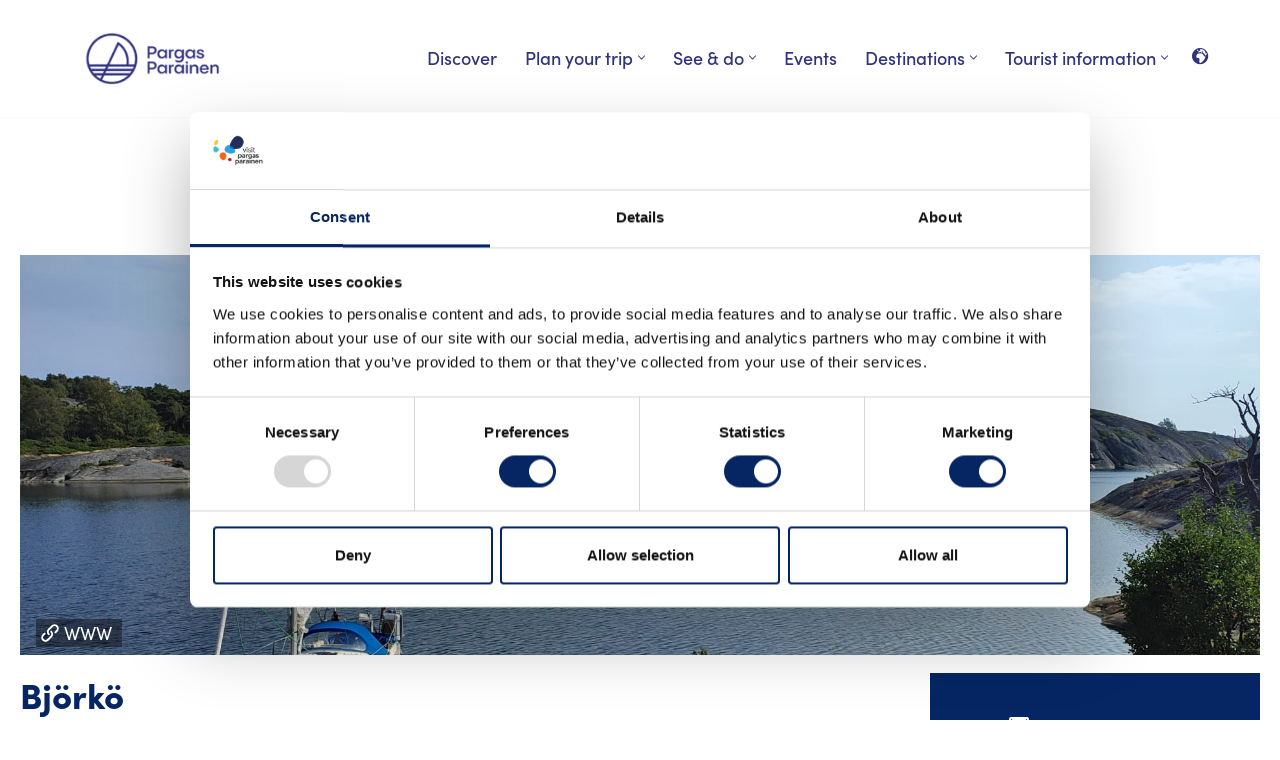

--- FILE ---
content_type: text/html; charset=UTF-8
request_url: https://visitparainen.fi/en/products/bjorko/
body_size: 137224
content:
<!DOCTYPE html>
<html lang="en-GB">

<head>
	
	<meta charset="UTF-8">
	<meta name="viewport" content="width=device-width, initial-scale=1, minimum-scale=1">
	<link rel="profile" href="https://gmpg.org/xfn/11">
	<script data-culture="en" id="Cookiebot" src="https://consent.cookiebot.com/uc.js" data-cbid="34c0dc0a-73ef-4d5b-ac6f-0fd89fa89636" data-blockingmode="auto" type="text/javascript"></script>

	<meta name='robots' content='index, follow, max-image-preview:large, max-snippet:-1, max-video-preview:-1' />
<link rel="alternate" href="https://visitparainen.fi/en/products/bjorko/" hreflang="en" />
<link rel="alternate" href="https://visitparainen.fi/tuotteet/bjorko/" hreflang="fi" />
<link rel="alternate" href="https://visitparainen.fi/sv/produkter/bjorko/" hreflang="sv" />

	<!-- This site is optimized with the Yoast SEO Premium plugin v26.7 (Yoast SEO v26.7) - https://yoast.com/wordpress/plugins/seo/ -->
	<title>Björkö - Visit Parainen</title>
	<meta name="description" content="Björkö is an island in the outer archipelago of Korpo. Byviken, a harbour located on its southern side, is the most popular natural harbour in the southern Archipelago due to its safe harbour and magnificent views. Island can be reached only by boat. 
The island&#039;s geology is highly varied and can be explored on Björkö&#039;s fascinating nature trail which goes around the island´s speciality: lake Insjön.  Lakes deepest point is 17 metres. Since the lake is so deep and only has a small brook for an outlet, the water is changed very slowly. It takes 15 years for the water to be changed, when the average for Finnish lakes is about two years. Because of this it is better not to leave any water damaging substances like shampoo or dish detergent in the lake. 
Within a walking distance from the harbour in Byviken there is an old farm, where in summer visitors find an enchanting café with home-made baked goods.  Also sauna and a humble accommodation is available.
There are ferry services to Björkö from Kirjais: m/s Falkö (finferries.fi/en).  From the ferry is marked trail to Byviken (1 km). Due to the timetable visitors using ferry need to spend at least one night in the island. Tents are allowed.    

National parks are nature reserves, whose key task is to safeguard biodiversity and enable people to enjoy and relax in nature on the terms of nature conservation. All national parks in Finland are managed by Metsähallitus." />
	<link rel="canonical" href="https://visitparainen.fi/en/products/bjorko/" />
	<meta property="og:locale" content="en_GB" />
	<meta property="og:locale:alternate" content="fi_FI" />
	<meta property="og:locale:alternate" content="sv_SE" />
	<meta property="og:type" content="article" />
	<meta property="og:title" content="Björkö - Visit Parainen" />
	<meta property="og:url" content="https://visitparainen.fi/en/products/bjorko/" />
	<meta property="og:site_name" content="Visit Parainen" />
	<meta property="article:publisher" content="https://www.facebook.com/visitpargas/" />
	<meta property="article:modified_time" content="2024-03-13T07:11:55+00:00" />
	<meta name="twitter:card" content="summary_large_image" />
	<script type="application/ld+json" class="yoast-schema-graph">{"@context":"https://schema.org","@graph":[{"@type":"WebPage","@id":"https://visitparainen.fi/en/product-datahub/","url":"https://visitparainen.fi/en/product-datahub/","name":"Product – DataHub en - Visit Parainen","isPartOf":{"@id":"https://visitparainen.fi/en/#website"},"datePublished":"2022-11-22T14:50:52+00:00","dateModified":"2024-03-13T07:11:55+00:00","breadcrumb":{"@id":"https://visitparainen.fi/en/product-datahub/#breadcrumb"},"inLanguage":"en-GB","potentialAction":[{"@type":"ReadAction","target":["https://visitparainen.fi/en/product-datahub/"]}]},{"@type":"BreadcrumbList","@id":"https://visitparainen.fi/en/product-datahub/#breadcrumb","itemListElement":[{"@type":"ListItem","position":1,"name":"Home","item":"https://visitparainen.fi/en/"},{"@type":"ListItem","position":2,"name":"Product – DataHub en"}]},{"@type":"WebSite","@id":"https://visitparainen.fi/en/#website","url":"https://visitparainen.fi/en/","name":"Visit Parainen","description":"The Finnish Archipelago","publisher":{"@id":"https://visitparainen.fi/en/#organization"},"potentialAction":[{"@type":"SearchAction","target":{"@type":"EntryPoint","urlTemplate":"https://visitparainen.fi/en/?s={search_term_string}"},"query-input":{"@type":"PropertyValueSpecification","valueRequired":true,"valueName":"search_term_string"}}],"inLanguage":"en-GB"},{"@type":"Organization","@id":"https://visitparainen.fi/en/#organization","name":"Visit Parainen","url":"https://visitparainen.fi/en/","logo":{"@type":"ImageObject","inLanguage":"en-GB","@id":"https://visitparainen.fi/en/#/schema/logo/image/","url":"https://visitparainen.fi/wp-content/uploads/2022/10/visit_pargas_parainen_logo_CMYK.png","contentUrl":"https://visitparainen.fi/wp-content/uploads/2022/10/visit_pargas_parainen_logo_CMYK.png","width":350,"height":210,"caption":"Visit Parainen"},"image":{"@id":"https://visitparainen.fi/en/#/schema/logo/image/"},"sameAs":["https://www.facebook.com/visitpargas/","https://www.instagram.com/visitarchipelago/"]}]}</script>
	<!-- / Yoast SEO Premium plugin. -->


<link rel='dns-prefetch' href='//fonts.googleapis.com' />
<link rel='dns-prefetch' href='//use.typekit.net' />
<link rel="alternate" type="application/rss+xml" title="Visit Parainen &raquo; Feed" href="https://visitparainen.fi/en/feed/" />
<link rel="alternate" type="application/rss+xml" title="Visit Parainen &raquo; Comments Feed" href="https://visitparainen.fi/en/comments/feed/" />
<link rel="alternate" title="oEmbed (JSON)" type="application/json+oembed" href="https://visitparainen.fi/wp-json/oembed/1.0/embed?url=https%3A%2F%2Fvisitparainen.fi%2Fen%2Fproduct-datahub%2F" />
<link rel="alternate" title="oEmbed (XML)" type="text/xml+oembed" href="https://visitparainen.fi/wp-json/oembed/1.0/embed?url=https%3A%2F%2Fvisitparainen.fi%2Fen%2Fproduct-datahub%2F&#038;format=xml" />
<style id='wp-img-auto-sizes-contain-inline-css'>
img:is([sizes=auto i],[sizes^="auto," i]){contain-intrinsic-size:3000px 1500px}
/*# sourceURL=wp-img-auto-sizes-contain-inline-css */
</style>
<link rel='stylesheet' id='outdooractive_gutenberg_style-css' href='https://visitparainen.fi/wp-content/plugins/outdooractive-embed/Gutenberg/gutenberg.css?ver=6.9' media='all' />
<link rel='stylesheet' id='sbi_styles-css' href='https://visitparainen.fi/wp-content/plugins/instagram-feed-pro/css/sbi-styles.min.css?ver=6.9.0' media='all' />
<style id='wp-emoji-styles-inline-css'>

	img.wp-smiley, img.emoji {
		display: inline !important;
		border: none !important;
		box-shadow: none !important;
		height: 1em !important;
		width: 1em !important;
		margin: 0 0.07em !important;
		vertical-align: -0.1em !important;
		background: none !important;
		padding: 0 !important;
	}
/*# sourceURL=wp-emoji-styles-inline-css */
</style>
<link rel='stylesheet' id='wp-block-library-css' href='https://visitparainen.fi/wp-includes/css/dist/block-library/style.min.css?ver=6.9' media='all' />
<style id='wp-block-heading-inline-css'>
h1:where(.wp-block-heading).has-background,h2:where(.wp-block-heading).has-background,h3:where(.wp-block-heading).has-background,h4:where(.wp-block-heading).has-background,h5:where(.wp-block-heading).has-background,h6:where(.wp-block-heading).has-background{padding:1.25em 2.375em}h1.has-text-align-left[style*=writing-mode]:where([style*=vertical-lr]),h1.has-text-align-right[style*=writing-mode]:where([style*=vertical-rl]),h2.has-text-align-left[style*=writing-mode]:where([style*=vertical-lr]),h2.has-text-align-right[style*=writing-mode]:where([style*=vertical-rl]),h3.has-text-align-left[style*=writing-mode]:where([style*=vertical-lr]),h3.has-text-align-right[style*=writing-mode]:where([style*=vertical-rl]),h4.has-text-align-left[style*=writing-mode]:where([style*=vertical-lr]),h4.has-text-align-right[style*=writing-mode]:where([style*=vertical-rl]),h5.has-text-align-left[style*=writing-mode]:where([style*=vertical-lr]),h5.has-text-align-right[style*=writing-mode]:where([style*=vertical-rl]),h6.has-text-align-left[style*=writing-mode]:where([style*=vertical-lr]),h6.has-text-align-right[style*=writing-mode]:where([style*=vertical-rl]){rotate:180deg}
/*# sourceURL=https://visitparainen.fi/wp-includes/blocks/heading/style.min.css */
</style>
<style id='wp-block-image-inline-css'>
.wp-block-image>a,.wp-block-image>figure>a{display:inline-block}.wp-block-image img{box-sizing:border-box;height:auto;max-width:100%;vertical-align:bottom}@media not (prefers-reduced-motion){.wp-block-image img.hide{visibility:hidden}.wp-block-image img.show{animation:show-content-image .4s}}.wp-block-image[style*=border-radius] img,.wp-block-image[style*=border-radius]>a{border-radius:inherit}.wp-block-image.has-custom-border img{box-sizing:border-box}.wp-block-image.aligncenter{text-align:center}.wp-block-image.alignfull>a,.wp-block-image.alignwide>a{width:100%}.wp-block-image.alignfull img,.wp-block-image.alignwide img{height:auto;width:100%}.wp-block-image .aligncenter,.wp-block-image .alignleft,.wp-block-image .alignright,.wp-block-image.aligncenter,.wp-block-image.alignleft,.wp-block-image.alignright{display:table}.wp-block-image .aligncenter>figcaption,.wp-block-image .alignleft>figcaption,.wp-block-image .alignright>figcaption,.wp-block-image.aligncenter>figcaption,.wp-block-image.alignleft>figcaption,.wp-block-image.alignright>figcaption{caption-side:bottom;display:table-caption}.wp-block-image .alignleft{float:left;margin:.5em 1em .5em 0}.wp-block-image .alignright{float:right;margin:.5em 0 .5em 1em}.wp-block-image .aligncenter{margin-left:auto;margin-right:auto}.wp-block-image :where(figcaption){margin-bottom:1em;margin-top:.5em}.wp-block-image.is-style-circle-mask img{border-radius:9999px}@supports ((-webkit-mask-image:none) or (mask-image:none)) or (-webkit-mask-image:none){.wp-block-image.is-style-circle-mask img{border-radius:0;-webkit-mask-image:url('data:image/svg+xml;utf8,<svg viewBox="0 0 100 100" xmlns="http://www.w3.org/2000/svg"><circle cx="50" cy="50" r="50"/></svg>');mask-image:url('data:image/svg+xml;utf8,<svg viewBox="0 0 100 100" xmlns="http://www.w3.org/2000/svg"><circle cx="50" cy="50" r="50"/></svg>');mask-mode:alpha;-webkit-mask-position:center;mask-position:center;-webkit-mask-repeat:no-repeat;mask-repeat:no-repeat;-webkit-mask-size:contain;mask-size:contain}}:root :where(.wp-block-image.is-style-rounded img,.wp-block-image .is-style-rounded img){border-radius:9999px}.wp-block-image figure{margin:0}.wp-lightbox-container{display:flex;flex-direction:column;position:relative}.wp-lightbox-container img{cursor:zoom-in}.wp-lightbox-container img:hover+button{opacity:1}.wp-lightbox-container button{align-items:center;backdrop-filter:blur(16px) saturate(180%);background-color:#5a5a5a40;border:none;border-radius:4px;cursor:zoom-in;display:flex;height:20px;justify-content:center;opacity:0;padding:0;position:absolute;right:16px;text-align:center;top:16px;width:20px;z-index:100}@media not (prefers-reduced-motion){.wp-lightbox-container button{transition:opacity .2s ease}}.wp-lightbox-container button:focus-visible{outline:3px auto #5a5a5a40;outline:3px auto -webkit-focus-ring-color;outline-offset:3px}.wp-lightbox-container button:hover{cursor:pointer;opacity:1}.wp-lightbox-container button:focus{opacity:1}.wp-lightbox-container button:focus,.wp-lightbox-container button:hover,.wp-lightbox-container button:not(:hover):not(:active):not(.has-background){background-color:#5a5a5a40;border:none}.wp-lightbox-overlay{box-sizing:border-box;cursor:zoom-out;height:100vh;left:0;overflow:hidden;position:fixed;top:0;visibility:hidden;width:100%;z-index:100000}.wp-lightbox-overlay .close-button{align-items:center;cursor:pointer;display:flex;justify-content:center;min-height:40px;min-width:40px;padding:0;position:absolute;right:calc(env(safe-area-inset-right) + 16px);top:calc(env(safe-area-inset-top) + 16px);z-index:5000000}.wp-lightbox-overlay .close-button:focus,.wp-lightbox-overlay .close-button:hover,.wp-lightbox-overlay .close-button:not(:hover):not(:active):not(.has-background){background:none;border:none}.wp-lightbox-overlay .lightbox-image-container{height:var(--wp--lightbox-container-height);left:50%;overflow:hidden;position:absolute;top:50%;transform:translate(-50%,-50%);transform-origin:top left;width:var(--wp--lightbox-container-width);z-index:9999999999}.wp-lightbox-overlay .wp-block-image{align-items:center;box-sizing:border-box;display:flex;height:100%;justify-content:center;margin:0;position:relative;transform-origin:0 0;width:100%;z-index:3000000}.wp-lightbox-overlay .wp-block-image img{height:var(--wp--lightbox-image-height);min-height:var(--wp--lightbox-image-height);min-width:var(--wp--lightbox-image-width);width:var(--wp--lightbox-image-width)}.wp-lightbox-overlay .wp-block-image figcaption{display:none}.wp-lightbox-overlay button{background:none;border:none}.wp-lightbox-overlay .scrim{background-color:#fff;height:100%;opacity:.9;position:absolute;width:100%;z-index:2000000}.wp-lightbox-overlay.active{visibility:visible}@media not (prefers-reduced-motion){.wp-lightbox-overlay.active{animation:turn-on-visibility .25s both}.wp-lightbox-overlay.active img{animation:turn-on-visibility .35s both}.wp-lightbox-overlay.show-closing-animation:not(.active){animation:turn-off-visibility .35s both}.wp-lightbox-overlay.show-closing-animation:not(.active) img{animation:turn-off-visibility .25s both}.wp-lightbox-overlay.zoom.active{animation:none;opacity:1;visibility:visible}.wp-lightbox-overlay.zoom.active .lightbox-image-container{animation:lightbox-zoom-in .4s}.wp-lightbox-overlay.zoom.active .lightbox-image-container img{animation:none}.wp-lightbox-overlay.zoom.active .scrim{animation:turn-on-visibility .4s forwards}.wp-lightbox-overlay.zoom.show-closing-animation:not(.active){animation:none}.wp-lightbox-overlay.zoom.show-closing-animation:not(.active) .lightbox-image-container{animation:lightbox-zoom-out .4s}.wp-lightbox-overlay.zoom.show-closing-animation:not(.active) .lightbox-image-container img{animation:none}.wp-lightbox-overlay.zoom.show-closing-animation:not(.active) .scrim{animation:turn-off-visibility .4s forwards}}@keyframes show-content-image{0%{visibility:hidden}99%{visibility:hidden}to{visibility:visible}}@keyframes turn-on-visibility{0%{opacity:0}to{opacity:1}}@keyframes turn-off-visibility{0%{opacity:1;visibility:visible}99%{opacity:0;visibility:visible}to{opacity:0;visibility:hidden}}@keyframes lightbox-zoom-in{0%{transform:translate(calc((-100vw + var(--wp--lightbox-scrollbar-width))/2 + var(--wp--lightbox-initial-left-position)),calc(-50vh + var(--wp--lightbox-initial-top-position))) scale(var(--wp--lightbox-scale))}to{transform:translate(-50%,-50%) scale(1)}}@keyframes lightbox-zoom-out{0%{transform:translate(-50%,-50%) scale(1);visibility:visible}99%{visibility:visible}to{transform:translate(calc((-100vw + var(--wp--lightbox-scrollbar-width))/2 + var(--wp--lightbox-initial-left-position)),calc(-50vh + var(--wp--lightbox-initial-top-position))) scale(var(--wp--lightbox-scale));visibility:hidden}}
/*# sourceURL=https://visitparainen.fi/wp-includes/blocks/image/style.min.css */
</style>
<style id='wp-block-columns-inline-css'>
.wp-block-columns{box-sizing:border-box;display:flex;flex-wrap:wrap!important}@media (min-width:782px){.wp-block-columns{flex-wrap:nowrap!important}}.wp-block-columns{align-items:normal!important}.wp-block-columns.are-vertically-aligned-top{align-items:flex-start}.wp-block-columns.are-vertically-aligned-center{align-items:center}.wp-block-columns.are-vertically-aligned-bottom{align-items:flex-end}@media (max-width:781px){.wp-block-columns:not(.is-not-stacked-on-mobile)>.wp-block-column{flex-basis:100%!important}}@media (min-width:782px){.wp-block-columns:not(.is-not-stacked-on-mobile)>.wp-block-column{flex-basis:0;flex-grow:1}.wp-block-columns:not(.is-not-stacked-on-mobile)>.wp-block-column[style*=flex-basis]{flex-grow:0}}.wp-block-columns.is-not-stacked-on-mobile{flex-wrap:nowrap!important}.wp-block-columns.is-not-stacked-on-mobile>.wp-block-column{flex-basis:0;flex-grow:1}.wp-block-columns.is-not-stacked-on-mobile>.wp-block-column[style*=flex-basis]{flex-grow:0}:where(.wp-block-columns){margin-bottom:1.75em}:where(.wp-block-columns.has-background){padding:1.25em 2.375em}.wp-block-column{flex-grow:1;min-width:0;overflow-wrap:break-word;word-break:break-word}.wp-block-column.is-vertically-aligned-top{align-self:flex-start}.wp-block-column.is-vertically-aligned-center{align-self:center}.wp-block-column.is-vertically-aligned-bottom{align-self:flex-end}.wp-block-column.is-vertically-aligned-stretch{align-self:stretch}.wp-block-column.is-vertically-aligned-bottom,.wp-block-column.is-vertically-aligned-center,.wp-block-column.is-vertically-aligned-top{width:100%}
/*# sourceURL=https://visitparainen.fi/wp-includes/blocks/columns/style.min.css */
</style>
<style id='wp-block-paragraph-inline-css'>
.is-small-text{font-size:.875em}.is-regular-text{font-size:1em}.is-large-text{font-size:2.25em}.is-larger-text{font-size:3em}.has-drop-cap:not(:focus):first-letter{float:left;font-size:8.4em;font-style:normal;font-weight:100;line-height:.68;margin:.05em .1em 0 0;text-transform:uppercase}body.rtl .has-drop-cap:not(:focus):first-letter{float:none;margin-left:.1em}p.has-drop-cap.has-background{overflow:hidden}:root :where(p.has-background){padding:1.25em 2.375em}:where(p.has-text-color:not(.has-link-color)) a{color:inherit}p.has-text-align-left[style*="writing-mode:vertical-lr"],p.has-text-align-right[style*="writing-mode:vertical-rl"]{rotate:180deg}
/*# sourceURL=https://visitparainen.fi/wp-includes/blocks/paragraph/style.min.css */
</style>
<style id='global-styles-inline-css'>
:root{--wp--preset--aspect-ratio--square: 1;--wp--preset--aspect-ratio--4-3: 4/3;--wp--preset--aspect-ratio--3-4: 3/4;--wp--preset--aspect-ratio--3-2: 3/2;--wp--preset--aspect-ratio--2-3: 2/3;--wp--preset--aspect-ratio--16-9: 16/9;--wp--preset--aspect-ratio--9-16: 9/16;--wp--preset--color--black: #000000;--wp--preset--color--cyan-bluish-gray: #abb8c3;--wp--preset--color--white: #ffffff;--wp--preset--color--pale-pink: #f78da7;--wp--preset--color--vivid-red: #cf2e2e;--wp--preset--color--luminous-vivid-orange: #ff6900;--wp--preset--color--luminous-vivid-amber: #fcb900;--wp--preset--color--light-green-cyan: #7bdcb5;--wp--preset--color--vivid-green-cyan: #00d084;--wp--preset--color--pale-cyan-blue: #8ed1fc;--wp--preset--color--vivid-cyan-blue: #0693e3;--wp--preset--color--vivid-purple: #9b51e0;--wp--preset--color--neve-link-color: var(--nv-primary-accent);--wp--preset--color--neve-link-hover-color: var(--nv-secondary-accent);--wp--preset--color--nv-site-bg: var(--nv-site-bg);--wp--preset--color--nv-light-bg: var(--nv-light-bg);--wp--preset--color--nv-dark-bg: var(--nv-dark-bg);--wp--preset--color--neve-text-color: var(--nv-text-color);--wp--preset--color--nv-text-dark-bg: var(--nv-text-dark-bg);--wp--preset--color--nv-c-1: var(--nv-c-1);--wp--preset--color--nv-c-2: var(--nv-c-2);--wp--preset--color--custom-1: var(--custom-1);--wp--preset--color--custom-2: var(--custom-2);--wp--preset--color--custom-3: var(--custom-3);--wp--preset--color--custom-4: var(--custom-4);--wp--preset--gradient--vivid-cyan-blue-to-vivid-purple: linear-gradient(135deg,rgb(6,147,227) 0%,rgb(155,81,224) 100%);--wp--preset--gradient--light-green-cyan-to-vivid-green-cyan: linear-gradient(135deg,rgb(122,220,180) 0%,rgb(0,208,130) 100%);--wp--preset--gradient--luminous-vivid-amber-to-luminous-vivid-orange: linear-gradient(135deg,rgb(252,185,0) 0%,rgb(255,105,0) 100%);--wp--preset--gradient--luminous-vivid-orange-to-vivid-red: linear-gradient(135deg,rgb(255,105,0) 0%,rgb(207,46,46) 100%);--wp--preset--gradient--very-light-gray-to-cyan-bluish-gray: linear-gradient(135deg,rgb(238,238,238) 0%,rgb(169,184,195) 100%);--wp--preset--gradient--cool-to-warm-spectrum: linear-gradient(135deg,rgb(74,234,220) 0%,rgb(151,120,209) 20%,rgb(207,42,186) 40%,rgb(238,44,130) 60%,rgb(251,105,98) 80%,rgb(254,248,76) 100%);--wp--preset--gradient--blush-light-purple: linear-gradient(135deg,rgb(255,206,236) 0%,rgb(152,150,240) 100%);--wp--preset--gradient--blush-bordeaux: linear-gradient(135deg,rgb(254,205,165) 0%,rgb(254,45,45) 50%,rgb(107,0,62) 100%);--wp--preset--gradient--luminous-dusk: linear-gradient(135deg,rgb(255,203,112) 0%,rgb(199,81,192) 50%,rgb(65,88,208) 100%);--wp--preset--gradient--pale-ocean: linear-gradient(135deg,rgb(255,245,203) 0%,rgb(182,227,212) 50%,rgb(51,167,181) 100%);--wp--preset--gradient--electric-grass: linear-gradient(135deg,rgb(202,248,128) 0%,rgb(113,206,126) 100%);--wp--preset--gradient--midnight: linear-gradient(135deg,rgb(2,3,129) 0%,rgb(40,116,252) 100%);--wp--preset--font-size--small: 13px;--wp--preset--font-size--medium: 20px;--wp--preset--font-size--large: 36px;--wp--preset--font-size--x-large: 42px;--wp--preset--spacing--20: 0.44rem;--wp--preset--spacing--30: 0.67rem;--wp--preset--spacing--40: 1rem;--wp--preset--spacing--50: 1.5rem;--wp--preset--spacing--60: 2.25rem;--wp--preset--spacing--70: 3.38rem;--wp--preset--spacing--80: 5.06rem;--wp--preset--shadow--natural: 6px 6px 9px rgba(0, 0, 0, 0.2);--wp--preset--shadow--deep: 12px 12px 50px rgba(0, 0, 0, 0.4);--wp--preset--shadow--sharp: 6px 6px 0px rgba(0, 0, 0, 0.2);--wp--preset--shadow--outlined: 6px 6px 0px -3px rgb(255, 255, 255), 6px 6px rgb(0, 0, 0);--wp--preset--shadow--crisp: 6px 6px 0px rgb(0, 0, 0);}:where(.is-layout-flex){gap: 0.5em;}:where(.is-layout-grid){gap: 0.5em;}body .is-layout-flex{display: flex;}.is-layout-flex{flex-wrap: wrap;align-items: center;}.is-layout-flex > :is(*, div){margin: 0;}body .is-layout-grid{display: grid;}.is-layout-grid > :is(*, div){margin: 0;}:where(.wp-block-columns.is-layout-flex){gap: 2em;}:where(.wp-block-columns.is-layout-grid){gap: 2em;}:where(.wp-block-post-template.is-layout-flex){gap: 1.25em;}:where(.wp-block-post-template.is-layout-grid){gap: 1.25em;}.has-black-color{color: var(--wp--preset--color--black) !important;}.has-cyan-bluish-gray-color{color: var(--wp--preset--color--cyan-bluish-gray) !important;}.has-white-color{color: var(--wp--preset--color--white) !important;}.has-pale-pink-color{color: var(--wp--preset--color--pale-pink) !important;}.has-vivid-red-color{color: var(--wp--preset--color--vivid-red) !important;}.has-luminous-vivid-orange-color{color: var(--wp--preset--color--luminous-vivid-orange) !important;}.has-luminous-vivid-amber-color{color: var(--wp--preset--color--luminous-vivid-amber) !important;}.has-light-green-cyan-color{color: var(--wp--preset--color--light-green-cyan) !important;}.has-vivid-green-cyan-color{color: var(--wp--preset--color--vivid-green-cyan) !important;}.has-pale-cyan-blue-color{color: var(--wp--preset--color--pale-cyan-blue) !important;}.has-vivid-cyan-blue-color{color: var(--wp--preset--color--vivid-cyan-blue) !important;}.has-vivid-purple-color{color: var(--wp--preset--color--vivid-purple) !important;}.has-neve-link-color-color{color: var(--wp--preset--color--neve-link-color) !important;}.has-neve-link-hover-color-color{color: var(--wp--preset--color--neve-link-hover-color) !important;}.has-nv-site-bg-color{color: var(--wp--preset--color--nv-site-bg) !important;}.has-nv-light-bg-color{color: var(--wp--preset--color--nv-light-bg) !important;}.has-nv-dark-bg-color{color: var(--wp--preset--color--nv-dark-bg) !important;}.has-neve-text-color-color{color: var(--wp--preset--color--neve-text-color) !important;}.has-nv-text-dark-bg-color{color: var(--wp--preset--color--nv-text-dark-bg) !important;}.has-nv-c-1-color{color: var(--wp--preset--color--nv-c-1) !important;}.has-nv-c-2-color{color: var(--wp--preset--color--nv-c-2) !important;}.has-custom-1-color{color: var(--wp--preset--color--custom-1) !important;}.has-custom-2-color{color: var(--wp--preset--color--custom-2) !important;}.has-custom-3-color{color: var(--wp--preset--color--custom-3) !important;}.has-custom-4-color{color: var(--wp--preset--color--custom-4) !important;}.has-black-background-color{background-color: var(--wp--preset--color--black) !important;}.has-cyan-bluish-gray-background-color{background-color: var(--wp--preset--color--cyan-bluish-gray) !important;}.has-white-background-color{background-color: var(--wp--preset--color--white) !important;}.has-pale-pink-background-color{background-color: var(--wp--preset--color--pale-pink) !important;}.has-vivid-red-background-color{background-color: var(--wp--preset--color--vivid-red) !important;}.has-luminous-vivid-orange-background-color{background-color: var(--wp--preset--color--luminous-vivid-orange) !important;}.has-luminous-vivid-amber-background-color{background-color: var(--wp--preset--color--luminous-vivid-amber) !important;}.has-light-green-cyan-background-color{background-color: var(--wp--preset--color--light-green-cyan) !important;}.has-vivid-green-cyan-background-color{background-color: var(--wp--preset--color--vivid-green-cyan) !important;}.has-pale-cyan-blue-background-color{background-color: var(--wp--preset--color--pale-cyan-blue) !important;}.has-vivid-cyan-blue-background-color{background-color: var(--wp--preset--color--vivid-cyan-blue) !important;}.has-vivid-purple-background-color{background-color: var(--wp--preset--color--vivid-purple) !important;}.has-neve-link-color-background-color{background-color: var(--wp--preset--color--neve-link-color) !important;}.has-neve-link-hover-color-background-color{background-color: var(--wp--preset--color--neve-link-hover-color) !important;}.has-nv-site-bg-background-color{background-color: var(--wp--preset--color--nv-site-bg) !important;}.has-nv-light-bg-background-color{background-color: var(--wp--preset--color--nv-light-bg) !important;}.has-nv-dark-bg-background-color{background-color: var(--wp--preset--color--nv-dark-bg) !important;}.has-neve-text-color-background-color{background-color: var(--wp--preset--color--neve-text-color) !important;}.has-nv-text-dark-bg-background-color{background-color: var(--wp--preset--color--nv-text-dark-bg) !important;}.has-nv-c-1-background-color{background-color: var(--wp--preset--color--nv-c-1) !important;}.has-nv-c-2-background-color{background-color: var(--wp--preset--color--nv-c-2) !important;}.has-custom-1-background-color{background-color: var(--wp--preset--color--custom-1) !important;}.has-custom-2-background-color{background-color: var(--wp--preset--color--custom-2) !important;}.has-custom-3-background-color{background-color: var(--wp--preset--color--custom-3) !important;}.has-custom-4-background-color{background-color: var(--wp--preset--color--custom-4) !important;}.has-black-border-color{border-color: var(--wp--preset--color--black) !important;}.has-cyan-bluish-gray-border-color{border-color: var(--wp--preset--color--cyan-bluish-gray) !important;}.has-white-border-color{border-color: var(--wp--preset--color--white) !important;}.has-pale-pink-border-color{border-color: var(--wp--preset--color--pale-pink) !important;}.has-vivid-red-border-color{border-color: var(--wp--preset--color--vivid-red) !important;}.has-luminous-vivid-orange-border-color{border-color: var(--wp--preset--color--luminous-vivid-orange) !important;}.has-luminous-vivid-amber-border-color{border-color: var(--wp--preset--color--luminous-vivid-amber) !important;}.has-light-green-cyan-border-color{border-color: var(--wp--preset--color--light-green-cyan) !important;}.has-vivid-green-cyan-border-color{border-color: var(--wp--preset--color--vivid-green-cyan) !important;}.has-pale-cyan-blue-border-color{border-color: var(--wp--preset--color--pale-cyan-blue) !important;}.has-vivid-cyan-blue-border-color{border-color: var(--wp--preset--color--vivid-cyan-blue) !important;}.has-vivid-purple-border-color{border-color: var(--wp--preset--color--vivid-purple) !important;}.has-neve-link-color-border-color{border-color: var(--wp--preset--color--neve-link-color) !important;}.has-neve-link-hover-color-border-color{border-color: var(--wp--preset--color--neve-link-hover-color) !important;}.has-nv-site-bg-border-color{border-color: var(--wp--preset--color--nv-site-bg) !important;}.has-nv-light-bg-border-color{border-color: var(--wp--preset--color--nv-light-bg) !important;}.has-nv-dark-bg-border-color{border-color: var(--wp--preset--color--nv-dark-bg) !important;}.has-neve-text-color-border-color{border-color: var(--wp--preset--color--neve-text-color) !important;}.has-nv-text-dark-bg-border-color{border-color: var(--wp--preset--color--nv-text-dark-bg) !important;}.has-nv-c-1-border-color{border-color: var(--wp--preset--color--nv-c-1) !important;}.has-nv-c-2-border-color{border-color: var(--wp--preset--color--nv-c-2) !important;}.has-custom-1-border-color{border-color: var(--wp--preset--color--custom-1) !important;}.has-custom-2-border-color{border-color: var(--wp--preset--color--custom-2) !important;}.has-custom-3-border-color{border-color: var(--wp--preset--color--custom-3) !important;}.has-custom-4-border-color{border-color: var(--wp--preset--color--custom-4) !important;}.has-vivid-cyan-blue-to-vivid-purple-gradient-background{background: var(--wp--preset--gradient--vivid-cyan-blue-to-vivid-purple) !important;}.has-light-green-cyan-to-vivid-green-cyan-gradient-background{background: var(--wp--preset--gradient--light-green-cyan-to-vivid-green-cyan) !important;}.has-luminous-vivid-amber-to-luminous-vivid-orange-gradient-background{background: var(--wp--preset--gradient--luminous-vivid-amber-to-luminous-vivid-orange) !important;}.has-luminous-vivid-orange-to-vivid-red-gradient-background{background: var(--wp--preset--gradient--luminous-vivid-orange-to-vivid-red) !important;}.has-very-light-gray-to-cyan-bluish-gray-gradient-background{background: var(--wp--preset--gradient--very-light-gray-to-cyan-bluish-gray) !important;}.has-cool-to-warm-spectrum-gradient-background{background: var(--wp--preset--gradient--cool-to-warm-spectrum) !important;}.has-blush-light-purple-gradient-background{background: var(--wp--preset--gradient--blush-light-purple) !important;}.has-blush-bordeaux-gradient-background{background: var(--wp--preset--gradient--blush-bordeaux) !important;}.has-luminous-dusk-gradient-background{background: var(--wp--preset--gradient--luminous-dusk) !important;}.has-pale-ocean-gradient-background{background: var(--wp--preset--gradient--pale-ocean) !important;}.has-electric-grass-gradient-background{background: var(--wp--preset--gradient--electric-grass) !important;}.has-midnight-gradient-background{background: var(--wp--preset--gradient--midnight) !important;}.has-small-font-size{font-size: var(--wp--preset--font-size--small) !important;}.has-medium-font-size{font-size: var(--wp--preset--font-size--medium) !important;}.has-large-font-size{font-size: var(--wp--preset--font-size--large) !important;}.has-x-large-font-size{font-size: var(--wp--preset--font-size--x-large) !important;}
:where(.wp-block-columns.is-layout-flex){gap: 2em;}:where(.wp-block-columns.is-layout-grid){gap: 2em;}
/*# sourceURL=global-styles-inline-css */
</style>
<style id='core-block-supports-inline-css'>
.wp-container-core-columns-is-layout-9d6595d7{flex-wrap:nowrap;}
/*# sourceURL=core-block-supports-inline-css */
</style>

<link rel='stylesheet' id='my-custom-block-frontend-css-css' href='https://visitparainen.fi/wp-content/plugins/wpdm-gutenberg-blocks/build/style.css?ver=6.9' media='all' />
<style id='classic-theme-styles-inline-css'>
/*! This file is auto-generated */
.wp-block-button__link{color:#fff;background-color:#32373c;border-radius:9999px;box-shadow:none;text-decoration:none;padding:calc(.667em + 2px) calc(1.333em + 2px);font-size:1.125em}.wp-block-file__button{background:#32373c;color:#fff;text-decoration:none}
/*# sourceURL=/wp-includes/css/classic-themes.min.css */
</style>
<link rel='stylesheet' id='contact-form-7-css' href='https://visitparainen.fi/wp-content/plugins/contact-form-7/includes/css/styles.css?ver=6.1.4' media='all' />
<link rel='stylesheet' id='wpdm-fonticon-css' href='https://visitparainen.fi/wp-content/plugins/download-manager/assets/wpdm-iconfont/css/wpdm-icons.css?ver=6.9' media='all' />
<link rel='stylesheet' id='wpdm-front-css' href='https://visitparainen.fi/wp-content/plugins/download-manager/assets/css/front.min.css?ver=6.9' media='all' />
<link rel='stylesheet' id='custom-css-css' href='https://visitparainen.fi/wp-content/plugins/customfunc/assets/css/style.css?ver=1.3.10' media='all' />
<link rel='stylesheet' id='prefix-style-css' href='https://visitparainen.fi/wp-content/plugins/visithame-datahub/build/style-index.css?ver=1.4' media='all' />
<link rel='stylesheet' id='custom-google-fonts-css' href='https://fonts.googleapis.com/icon?family=Material+Icons&#038;ver=6.9' media='all' />
<link rel='stylesheet' id='neve-style-css' href='https://visitparainen.fi/wp-content/themes/neve/style-main-new.min.css?ver=4.2.2' media='all' />
<style id='neve-style-inline-css'>
.is-menu-sidebar .header-menu-sidebar { visibility: visible; }.is-menu-sidebar.menu_sidebar_slide_left .header-menu-sidebar { transform: translate3d(0, 0, 0); left: 0; }.is-menu-sidebar.menu_sidebar_slide_right .header-menu-sidebar { transform: translate3d(0, 0, 0); right: 0; }.is-menu-sidebar.menu_sidebar_pull_right .header-menu-sidebar, .is-menu-sidebar.menu_sidebar_pull_left .header-menu-sidebar { transform: translateX(0); }.is-menu-sidebar.menu_sidebar_dropdown .header-menu-sidebar { height: auto; }.is-menu-sidebar.menu_sidebar_dropdown .header-menu-sidebar-inner { max-height: 400px; padding: 20px 0; }.is-menu-sidebar.menu_sidebar_full_canvas .header-menu-sidebar { opacity: 1; }.header-menu-sidebar .menu-item-nav-search:not(.floating) { pointer-events: none; }.header-menu-sidebar .menu-item-nav-search .is-menu-sidebar { pointer-events: unset; }
.nv-meta-list li.meta:not(:last-child):after { content:"/" }.nv-meta-list .no-mobile{
			display:none;
		}.nv-meta-list li.last::after{
			content: ""!important;
		}@media (min-width: 769px) {
			.nv-meta-list .no-mobile {
				display: inline-block;
			}
			.nv-meta-list li.last:not(:last-child)::after {
		 		content: "/" !important;
			}
		}
.nav-ul li .caret svg, .nav-ul li .caret img{width:var(--smiconsize, 0.5em);height:var(--smiconsize, 0.5em);}.nav-ul .sub-menu li {border-style: var(--itembstyle);}
 :root{ --container: 748px;--postwidth:100%; --primarybtnbg: var(--nv-primary-accent); --primarybtnhoverbg: var(--nv-primary-accent); --primarybtncolor: #fff; --secondarybtncolor: var(--nv-primary-accent); --primarybtnhovercolor: #fff; --secondarybtnhovercolor: var(--nv-primary-accent);--primarybtnborderradius:30px;--secondarybtnborderradius:30px;--secondarybtnborderwidth:3px;--btnpadding:13px 15px;--primarybtnpadding:13px 15px;--secondarybtnpadding:calc(13px - 3px) calc(15px - 3px); --bodyfontfamily: Arial,Helvetica,sans-serif; --bodyfontsize: 15px; --bodylineheight: 1.6; --bodyletterspacing: 0px; --bodyfontweight: 400; --h1fontsize: 36px; --h1fontweight: 700; --h1lineheight: 1.2; --h1letterspacing: 0px; --h1texttransform: none; --h2fontsize: 28px; --h2fontweight: 700; --h2lineheight: 1.3; --h2letterspacing: 0px; --h2texttransform: none; --h3fontsize: 24px; --h3fontweight: 700; --h3lineheight: 1.4; --h3letterspacing: 0px; --h3texttransform: none; --h4fontsize: 20px; --h4fontweight: 700; --h4lineheight: 1.6; --h4letterspacing: 0px; --h4texttransform: none; --h5fontsize: 16px; --h5fontweight: 700; --h5lineheight: 1.6; --h5letterspacing: 0px; --h5texttransform: none; --h6fontsize: 14px; --h6fontweight: 700; --h6lineheight: 1.6; --h6letterspacing: 0px; --h6texttransform: none;--formfieldborderwidth:2px;--formfieldborderradius:3px; --formfieldbgcolor: var(--nv-site-bg); --formfieldbordercolor: #dddddd; --formfieldcolor: var(--nv-text-color);--formfieldpadding:10px 12px; } .nv-index-posts{ --borderradius:0px; } .single-post-container .alignfull > [class*="__inner-container"], .single-post-container .alignwide > [class*="__inner-container"]{ max-width:718px } .nv-meta-list{ --avatarsize: 20px; } .single .nv-meta-list{ --avatarsize: 20px; } .nv-post-cover{ --height: 250px;--padding:40px 15px;--justify: flex-start; --textalign: left; --valign: center; } .nv-post-cover .nv-title-meta-wrap, .nv-page-title-wrap, .entry-header{ --textalign: left; } .nv-is-boxed.nv-title-meta-wrap{ --padding:40px 15px; --bgcolor: var(--nv-dark-bg); } .nv-overlay{ --opacity: 50; --blendmode: normal; } .nv-is-boxed.nv-comments-wrap{ --padding:20px; } .nv-is-boxed.comment-respond{ --padding:20px; } .single:not(.single-product), .page{ --c-vspace:0 0 0 0;; } .scroll-to-top{ --color: var(--nv-text-dark-bg);--padding:8px 10px; --borderradius: 3px; --bgcolor: var(--nv-primary-accent); --hovercolor: var(--nv-text-dark-bg); --hoverbgcolor: var(--nv-primary-accent);--size:16px; } .global-styled{ --bgcolor: var(--nv-site-bg); } .header-top{ --rowbcolor: var(--nv-light-bg); --color: var(--nv-text-color); --bgcolor: var(--nv-site-bg); } .header-main{ --rowbcolor: var(--nv-light-bg); --color: var(--nv-text-color); --bgcolor: var(--nv-site-bg); } .header-bottom{ --rowbcolor: var(--nv-light-bg); --color: var(--nv-text-color); --bgcolor: var(--nv-site-bg); } .header-menu-sidebar-bg{ --justify: flex-start; --textalign: left;--flexg: 1;--wrapdropdownwidth: auto; --color: var(--nv-primary-accent); --bgcolor: var(--nv-site-bg); } .builder-item--logo{ --maxwidth: 120px; --fs: 24px;--padding:10px 0;--margin:0; --textalign: left;--justify: flex-start; } .builder-item--nav-icon,.header-menu-sidebar .close-sidebar-panel .navbar-toggle{ --bgcolor: var(--nv-primary-accent); --color: #ffffff;--borderradius:10px;--borderwidth:0; } .builder-item--nav-icon{ --label-margin:0 5px 0 0;;--padding:10px 15px;--margin:0; } .builder-item--primary-menu{ --color: var(--nv-primary-accent); --hovercolor: var(--nv-secondary-accent); --hovertextcolor: var(--nv-text-color); --activecolor: var(--nv-secondary-accent); --spacing: 20px; --height: 25px; --smiconsize: 7px;--padding:0;--margin:0; --fontsize: 1em; --lineheight: 1.6; --letterspacing: 0px; --fontweight: 500; --texttransform: none; --iconsize: 1em; } .builder-item--primary-menu .sub-menu{ --bstyle: none; --itembstyle: none; } .hfg-is-group.has-primary-menu .inherit-ff{ --inheritedfw: 500; } .footer-top-inner .row{ grid-template-columns:1fr; --valign: flex-start; } .footer-top{ --rowbcolor: var(--nv-primary-accent); --color: var(--nv-text-color); --bgcolor: var(--nv-primary-accent); } .footer-main-inner .row{ grid-template-columns:1fr 1fr; --valign: flex-start; } .footer-main{ --rowbcolor: var(--nv-primary-accent); --color: var(--nv-text-dark-bg); --bgcolor: var(--nv-primary-accent); } .footer-bottom-inner .row{ grid-template-columns:1fr; --valign: flex-start; } .footer-bottom{ --rowbwidth:0px; --rowbcolor: var(--nv-primary-accent); --color: var(--nv-text-dark-bg); --bgcolor: var(--nv-primary-accent); } .builder-item--footer-one-widgets{ --padding:0;--margin:0; --textalign: left;--justify: flex-start; } .builder-item--footer-two-widgets{ --padding:0;--margin:0; --textalign: left;--justify: flex-start; } .builder-item--footer-three-widgets{ --padding:0;--margin:0; --textalign: left;--justify: flex-start; } .page_header-top{ --rowbcolor: var(--nv-light-bg); --color: var(--nv-text-color); --bgcolor: var(--nv-site-bg); } .page_header-bottom{ --rowbcolor: var(--nv-light-bg); --color: var(--nv-text-color); --bgcolor: var(--nv-site-bg); } @media(min-width: 576px){ :root{ --container: 992px;--postwidth:50%;--btnpadding:13px 15px;--primarybtnpadding:13px 15px;--secondarybtnpadding:calc(13px - 3px) calc(15px - 3px); --bodyfontsize: 16px; --bodylineheight: 1.6; --bodyletterspacing: 0px; --h1fontsize: 38px; --h1lineheight: 1.2; --h1letterspacing: 0px; --h2fontsize: 30px; --h2lineheight: 1.2; --h2letterspacing: 0px; --h3fontsize: 26px; --h3lineheight: 1.4; --h3letterspacing: 0px; --h4fontsize: 22px; --h4lineheight: 1.5; --h4letterspacing: 0px; --h5fontsize: 18px; --h5lineheight: 1.6; --h5letterspacing: 0px; --h6fontsize: 14px; --h6lineheight: 1.6; --h6letterspacing: 0px; } .single-post-container .alignfull > [class*="__inner-container"], .single-post-container .alignwide > [class*="__inner-container"]{ max-width:962px } .nv-meta-list{ --avatarsize: 20px; } .single .nv-meta-list{ --avatarsize: 20px; } .nv-post-cover{ --height: 320px;--padding:60px 30px;--justify: flex-start; --textalign: left; --valign: center; } .nv-post-cover .nv-title-meta-wrap, .nv-page-title-wrap, .entry-header{ --textalign: left; } .nv-is-boxed.nv-title-meta-wrap{ --padding:60px 30px; } .nv-is-boxed.nv-comments-wrap{ --padding:30px; } .nv-is-boxed.comment-respond{ --padding:30px; } .single:not(.single-product), .page{ --c-vspace:0 0 0 0;; } .scroll-to-top{ --padding:8px 10px;--size:16px; } .header-menu-sidebar-bg{ --justify: flex-start; --textalign: left;--flexg: 1;--wrapdropdownwidth: auto; } .builder-item--logo{ --maxwidth: 120px; --fs: 24px;--padding:10px 0;--margin:0; --textalign: left;--justify: flex-start; } .builder-item--nav-icon{ --label-margin:0 15px 0 0;;--padding:10px 15px;--margin:0; } .builder-item--primary-menu{ --spacing: 20px; --height: 25px; --smiconsize: 7px;--padding:0;--margin:0; --fontsize: 1em; --lineheight: 1.6; --letterspacing: 0px; --iconsize: 1em; } .footer-bottom{ --rowbwidth:0px; } .builder-item--footer-one-widgets{ --padding:0;--margin:0; --textalign: left;--justify: flex-start; } .builder-item--footer-two-widgets{ --padding:0;--margin:0; --textalign: left;--justify: flex-start; } .builder-item--footer-three-widgets{ --padding:0;--margin:0; --textalign: left;--justify: flex-start; } }@media(min-width: 960px){ :root{ --container: 1170px;--postwidth:33.333333333333%;--btnpadding:13px 15px;--primarybtnpadding:13px 15px;--secondarybtnpadding:calc(13px - 3px) calc(15px - 3px); --bodyfontsize: 16px; --bodylineheight: 1.7; --bodyletterspacing: 0px; --h1fontsize: 40px; --h1lineheight: 1.1; --h1letterspacing: 0px; --h2fontsize: 32px; --h2lineheight: 1.2; --h2letterspacing: 0px; --h3fontsize: 28px; --h3lineheight: 1.4; --h3letterspacing: 0px; --h4fontsize: 24px; --h4lineheight: 1.5; --h4letterspacing: 0px; --h5fontsize: 20px; --h5lineheight: 1.6; --h5letterspacing: 0px; --h6fontsize: 16px; --h6lineheight: 1.6; --h6letterspacing: 0px; } body:not(.single):not(.archive):not(.blog):not(.search):not(.error404) .neve-main > .container .col, body.post-type-archive-course .neve-main > .container .col, body.post-type-archive-llms_membership .neve-main > .container .col{ max-width: 100%; } body:not(.single):not(.archive):not(.blog):not(.search):not(.error404) .nv-sidebar-wrap, body.post-type-archive-course .nv-sidebar-wrap, body.post-type-archive-llms_membership .nv-sidebar-wrap{ max-width: 0%; } .neve-main > .archive-container .nv-index-posts.col{ max-width: 100%; } .neve-main > .archive-container .nv-sidebar-wrap{ max-width: 0%; } .neve-main > .single-post-container .nv-single-post-wrap.col{ max-width: 70%; } .single-post-container .alignfull > [class*="__inner-container"], .single-post-container .alignwide > [class*="__inner-container"]{ max-width:789px } .container-fluid.single-post-container .alignfull > [class*="__inner-container"], .container-fluid.single-post-container .alignwide > [class*="__inner-container"]{ max-width:calc(70% + 15px) } .neve-main > .single-post-container .nv-sidebar-wrap{ max-width: 30%; } .nv-meta-list{ --avatarsize: 20px; } .single .nv-meta-list{ --avatarsize: 20px; } .nv-post-cover{ --height: 400px;--padding:60px 40px;--justify: flex-start; --textalign: left; --valign: center; } .nv-post-cover .nv-title-meta-wrap, .nv-page-title-wrap, .entry-header{ --textalign: left; } .nv-is-boxed.nv-title-meta-wrap{ --padding:60px 40px; } .nv-is-boxed.nv-comments-wrap{ --padding:40px; } .nv-is-boxed.comment-respond{ --padding:40px; } .single:not(.single-product), .page{ --c-vspace:0 0 0 0;; } .scroll-to-top{ --padding:8px 10px;--size:16px; } .header-menu-sidebar-bg{ --justify: flex-start; --textalign: left;--flexg: 1;--wrapdropdownwidth: auto; } .builder-item--logo{ --maxwidth: 165px; --fs: 24px;--padding:10px 0;--margin:0; --textalign: left;--justify: flex-start; } .builder-item--nav-icon{ --label-margin:0 5px 0 0;;--padding:10px 15px;--margin:0; } .builder-item--primary-menu{ --spacing: 20px; --height: 25px; --smiconsize: 7px;--padding:0;--margin:0; --fontsize: 1em; --lineheight: 1.6; --letterspacing: 0px; --iconsize: 1em; } .footer-bottom{ --rowbwidth:1px; } .builder-item--footer-one-widgets{ --padding:0;--margin:0; --textalign: left;--justify: flex-start; } .builder-item--footer-two-widgets{ --padding:0;--margin:0; --textalign: right;--justify: flex-end; } .builder-item--footer-three-widgets{ --padding:0;--margin:0; --textalign: left;--justify: flex-start; } }.scroll-to-top {right: 20px; border: none; position: fixed; bottom: 30px; display: none; opacity: 0; visibility: hidden; transition: opacity 0.3s ease-in-out, visibility 0.3s ease-in-out; align-items: center; justify-content: center; z-index: 999; } @supports (-webkit-overflow-scrolling: touch) { .scroll-to-top { bottom: 74px; } } .scroll-to-top.image { background-position: center; } .scroll-to-top .scroll-to-top-image { width: 100%; height: 100%; } .scroll-to-top .scroll-to-top-label { margin: 0; padding: 5px; } .scroll-to-top:hover { text-decoration: none; } .scroll-to-top.scroll-to-top-left {left: 20px; right: unset;} .scroll-to-top.scroll-show-mobile { display: flex; } @media (min-width: 960px) { .scroll-to-top { display: flex; } }.scroll-to-top { color: var(--color); padding: var(--padding); border-radius: var(--borderradius); background: var(--bgcolor); } .scroll-to-top:hover, .scroll-to-top:focus { color: var(--hovercolor); background: var(--hoverbgcolor); } .scroll-to-top-icon, .scroll-to-top.image .scroll-to-top-image { width: var(--size); height: var(--size); } .scroll-to-top-image { background-image: var(--bgimage); background-size: cover; }.has-custom-1-color {color:var(--custom-1) !important} .has-custom-1-background-color {background-color:var(--custom-1) !important}.has-custom-2-color {color:var(--custom-2) !important} .has-custom-2-background-color {background-color:var(--custom-2) !important}.has-custom-3-color {color:var(--custom-3) !important} .has-custom-3-background-color {background-color:var(--custom-3) !important}.has-custom-4-color {color:var(--custom-4) !important} .has-custom-4-background-color {background-color:var(--custom-4) !important}:root{--nv-primary-accent:#30337f;--nv-secondary-accent:#1f69e3;--nv-site-bg:#ffffff;--nv-light-bg:#bad6d1;--nv-dark-bg:#290002;--nv-text-color:#30337f;--nv-text-dark-bg:#ffffff;--nv-c-1:#fde778;--nv-c-2:#9c3d3d;--nv-fallback-ff:Arial, Helvetica, sans-serif;--custom-1:#f8e4f8;--custom-2:#b5deeb;--custom-3:#006157;--custom-4:#ff8a22;}
/*# sourceURL=neve-style-inline-css */
</style>
<link rel='stylesheet' id='neve-blog-pro-css' href='https://visitparainen.fi/wp-content/plugins/neve-pro-addon/includes/modules/blog_pro/assets/style.min.css?ver=3.2.4' media='all' />
<link rel='stylesheet' id='universal-oxy-css' href='https://visitparainen.fi/wp-content/themes/neve-child-master/universal.css?ver=4.2.2.4' media='all' />
<link rel='stylesheet' id='neve-child-style-css' href='https://visitparainen.fi/wp-content/themes/neve-child-master/style.css?ver=4.2.2.8' media='all' />
<link rel='stylesheet' id='theme_typekit-css' href='//use.typekit.net/cef0gbk.css?ver=6.9' media='all' />
<link rel='stylesheet' id='neve-child-gutenberg-css' href='https://visitparainen.fi/wp-content/themes/neve-child-master/gutenberg.css?ver=4.2.2' media='all' />
<link rel='stylesheet' id='dashicons-css' href='https://visitparainen.fi/wp-includes/css/dashicons.min.css?ver=6.9' media='all' />
<script src="https://visitparainen.fi/wp-includes/js/jquery/jquery.min.js?ver=3.7.1" id="jquery-core-js"></script>
<script src="https://visitparainen.fi/wp-includes/js/jquery/jquery-migrate.min.js?ver=3.4.1" id="jquery-migrate-js"></script>
<script id="cleancache-js-extra">
var myAjax = {"ajaxurl":"https://visitparainen.fi/wp-admin/admin-ajax.php"};
//# sourceURL=cleancache-js-extra
</script>
<script src="https://visitparainen.fi/wp-content/plugins/visithame-datahub/cleancache.js?ver=6.9" id="cleancache-js"></script>
<script src="https://visitparainen.fi/wp-content/plugins/download-manager/assets/js/wpdm.min.js?ver=6.9" id="wpdm-frontend-js-js"></script>
<script id="wpdm-frontjs-js-extra">
var wpdm_url = {"home":"https://visitparainen.fi/","site":"https://visitparainen.fi/","ajax":"https://visitparainen.fi/wp-admin/admin-ajax.php"};
var wpdm_js = {"spinner":"\u003Ci class=\"wpdm-icon wpdm-sun wpdm-spin\"\u003E\u003C/i\u003E","client_id":"1f658bceeb790ded3f300c2c95364de6"};
var wpdm_strings = {"pass_var":"Password Verified!","pass_var_q":"Please click following button to start download.","start_dl":"Start Download"};
//# sourceURL=wpdm-frontjs-js-extra
</script>
<script src="https://visitparainen.fi/wp-content/plugins/download-manager/assets/js/front.min.js?ver=3.3.44" id="wpdm-frontjs-js"></script>
<script src="https://visitparainen.fi/wp-content/plugins/visithame-datahub/tabs.js?ver=6.9" id="content-script-js"></script>
<link rel="https://api.w.org/" href="https://visitparainen.fi/wp-json/" /><link rel="alternate" title="JSON" type="application/json" href="https://visitparainen.fi/wp-json/wp/v2/pages/184" /><link rel="EditURI" type="application/rsd+xml" title="RSD" href="https://visitparainen.fi/xmlrpc.php?rsd" />
<meta name="generator" content="WordPress 6.9" />
<link rel='shortlink' href='https://visitparainen.fi/?p=184' />
<link rel="stylesheet" href="https://use.typekit.net/uvt2xod.css">
<!-- Google tag (gtag.js) -->
<script async src="https://www.googletagmanager.com/gtag/js?id=G-P4Z9B0KPVQ"></script>
<script>
  window.dataLayer = window.dataLayer || [];
  function gtag(){dataLayer.push(arguments);}
  gtag('js', new Date());

  gtag('config', 'G-P4Z9B0KPVQ');
</script>
<script async src=https://www.googletagmanager.com/gtag/js?id=AW-743217025></script>
<script>
  window.dataLayer = window.dataLayer || [];
  function gtag(){dataLayer.push(arguments);}
  gtag('js', new Date());
 
  gtag('config', 'AW-743217025');
</script>

<script type="text/javascript">window.$crisp=[];window.CRISP_WEBSITE_ID="fb1c71d9-9ff2-40d2-9b0e-dc0fe9e79b88";(function(){d=document;s=d.createElement("script");s.src="https://client.crisp.chat/l.js";s.async=1;d.getElementsByTagName("head")[0].appendChild(s);})();</script>


<!-- Meta Pixel Code -->
<script>
!function(f,b,e,v,n,t,s)
{if(f.fbq)return;n=f.fbq=function(){n.callMethod?
n.callMethod.apply(n,arguments):n.queue.push(arguments)};
if(!f._fbq)f._fbq=n;n.push=n;n.loaded=!0;n.version='2.0';
n.queue=[];t=b.createElement(e);t.async=!0;
t.src=v;s=b.getElementsByTagName(e)[0];
s.parentNode.insertBefore(t,s)}(window, document,'script',
'https://connect.facebook.net/en_US/fbevents.js');
fbq('init', '8431487470313021');
fbq('track', 'PageView');
</script>
<noscript><img height="1" width="1" style="display:none"
src="https://www.facebook.com/tr?id=8431487470313021&ev=PageView&noscript=1"
/></noscript>
<!-- End Meta Pixel Code --><meta name="description" content="Björkö is an island in the outer archipelago of Korpo. Byviken, a harbour located on its southern side, is the most popular natural harbour in the southern Archipelago due to its s">
  <meta name="viewport" content="width=device-width, initial-scale=1" />
  <style id="uagb-style-conditional-extension">@media (min-width: 1025px){body .uag-hide-desktop.uagb-google-map__wrap,body .uag-hide-desktop{display:none !important}}@media (min-width: 768px) and (max-width: 1024px){body .uag-hide-tab.uagb-google-map__wrap,body .uag-hide-tab{display:none !important}}@media (max-width: 767px){body .uag-hide-mob.uagb-google-map__wrap,body .uag-hide-mob{display:none !important}}</style><style id="uagb-style-frontend-184">.uag-blocks-common-selector{z-index:var(--z-index-desktop) !important}@media (max-width: 976px){.uag-blocks-common-selector{z-index:var(--z-index-tablet) !important}}@media (max-width: 767px){.uag-blocks-common-selector{z-index:var(--z-index-mobile) !important}}
</style><link rel="icon" href="https://visitparainen.fi/wp-content/uploads/2022/10/cropped-cropped-visit_pargas_islands-32x32.png" sizes="32x32" />
<link rel="icon" href="https://visitparainen.fi/wp-content/uploads/2022/10/cropped-cropped-visit_pargas_islands-192x192.png" sizes="192x192" />
<link rel="apple-touch-icon" href="https://visitparainen.fi/wp-content/uploads/2022/10/cropped-cropped-visit_pargas_islands-180x180.png" />
<meta name="msapplication-TileImage" content="https://visitparainen.fi/wp-content/uploads/2022/10/cropped-cropped-visit_pargas_islands-270x270.png" />
		<style id="wp-custom-css">
			XXbody.home {
background-image: linear-gradient(#052663,rgba(5,38,99,0.25)),url(https://visitparainen.fi/wp-content/uploads/sites/3/2024/02/ahmed-nishaath-3dK05zuot8c-unsplash-scaled-1.jpeg) !important;
	background-size: cover !important;
    background-repeat: repeat !important;
    background-position: 0% 60% !important;
}
	footer p,
footer a,
footer h2,
footer h3,
footer [data-row-id] a{
	color:white;
}
footer [data-row-id] a {
	text-decoration:none;
}
.footer-top,.footer-main {
	padding-top: 5rem;
}
footer .hfg-slot.c-left {
	height:100%;
	justify-content:flex-end;
}
.footer-main-inner {
	padding-bottom:3rem;
}
.footer-bottom-inner {
	padding-top:3rem;
}
footer {
	margin-top:4rem
}		</style>
		<meta name="generator" content="WordPress Download Manager 3.3.44" />
                <style>
        /* WPDM Link Template Styles */        </style>
                <style>

            :root {
                --color-primary: #4a8eff;
                --color-primary-rgb: 74, 142, 255;
                --color-primary-hover: #5998ff;
                --color-primary-active: #3281ff;
                --clr-sec: #6c757d;
                --clr-sec-rgb: 108, 117, 125;
                --clr-sec-hover: #6c757d;
                --clr-sec-active: #6c757d;
                --color-secondary: #6c757d;
                --color-secondary-rgb: 108, 117, 125;
                --color-secondary-hover: #6c757d;
                --color-secondary-active: #6c757d;
                --color-success: #018e11;
                --color-success-rgb: 1, 142, 17;
                --color-success-hover: #0aad01;
                --color-success-active: #0c8c01;
                --color-info: #2CA8FF;
                --color-info-rgb: 44, 168, 255;
                --color-info-hover: #2CA8FF;
                --color-info-active: #2CA8FF;
                --color-warning: #FFB236;
                --color-warning-rgb: 255, 178, 54;
                --color-warning-hover: #FFB236;
                --color-warning-active: #FFB236;
                --color-danger: #ff5062;
                --color-danger-rgb: 255, 80, 98;
                --color-danger-hover: #ff5062;
                --color-danger-active: #ff5062;
                --color-green: #30b570;
                --color-blue: #0073ff;
                --color-purple: #8557D3;
                --color-red: #ff5062;
                --color-muted: rgba(69, 89, 122, 0.6);
                --wpdm-font: "Sen", -apple-system, BlinkMacSystemFont, "Segoe UI", Roboto, Helvetica, Arial, sans-serif, "Apple Color Emoji", "Segoe UI Emoji", "Segoe UI Symbol";
            }

            .wpdm-download-link.btn.btn-primary {
                border-radius: 4px;
            }


        </style>
        
	</head>

<body data-rsssl=1  class="wp-singular page-template page-template-product-template page-template-product-template-php page page-id-184 wp-theme-neve wp-child-theme-neve-child-master  nv-blog-grid nv-sidebar-full-width menu_sidebar_full_canvas" id="neve_body"  >
<div class="wrapper">
	
	<header class="header"  >
		<a class="neve-skip-link show-on-focus" href="#content" >
			Skip to content		</a>
		<div id="header-grid"  class="hfg_header site-header">
	
<nav class="header--row header-main hide-on-mobile hide-on-tablet layout-full-contained nv-navbar header--row"
	data-row-id="main" data-show-on="desktop">

	<div
		class="header--row-inner header-main-inner">
		<div class="container">
			<div
				class="row row--wrapper"
				data-section="hfg_header_layout_main" >
				<div class="hfg-slot left"><div class="builder-item desktop-left"><div class="item--inner builder-item--logo"
		data-section="title_tagline"
		data-item-id="logo">
	
<div class="site-logo">
	<a class="brand" href="https://visitparainen.fi/en/" aria-label="Visit Parainen The Finnish Archipelago" rel="home"><img width="200" height="98" src="https://visitparainen.fi/wp-content/uploads/2025/10/cropped-cropped-parainen_tunnus_rgb_tunnus-1.png" class="neve-site-logo skip-lazy" alt="" data-variant="logo" decoding="async" /></a></div>
	</div>

</div></div><div class="hfg-slot right"><div class="builder-item has-nav"><div class="item--inner builder-item--primary-menu has_menu"
		data-section="header_menu_primary"
		data-item-id="primary-menu">
	<div class="nv-nav-wrap">
	<div role="navigation" class="nav-menu-primary submenu-style-plain"
			aria-label="Primary Menu">

		<ul id="nv-primary-navigation-main" class="primary-menu-ul nav-ul menu-desktop"><li id="menu-item-71625" class="menu-item menu-item-type-post_type menu-item-object-page menu-item-71625"><div class="wrap"><a href="https://visitparainen.fi/en/discover-the-archipelago/">Discover</a></div></li>
<li id="menu-item-69818" class="menu-item menu-item-type-post_type menu-item-object-page menu-item-has-children menu-item-69818"><div class="wrap"><a href="https://visitparainen.fi/en/plan-your-trip-2/"><span class="menu-item-title-wrap dd-title">Plan your trip</span></a><div role="button" aria-pressed="false" aria-label="Open Submenu" tabindex="0" class="caret-wrap caret 2" style="margin-left:5px;"><span class="caret"><svg class="sub-menu-icon" aria-hidden="true" role="img" xmlns="http://www.w3.org/2000/svg" width="15" height="15" viewBox="0 0 15 15" style="transform:rotate(180deg)"><rect width="15" height="15" fill="none"/><path fill="currentColor" d="M14,12a1,1,0,0,1-.73-.32L7.5,5.47,1.76,11.65a1,1,0,0,1-1.4,0A1,1,0,0,1,.3,10.3l6.47-7a1,1,0,0,1,1.46,0l6.47,7a1,1,0,0,1-.06,1.4A1,1,0,0,1,14,12Z"/></svg></span></div></div>
<ul class="sub-menu">
	<li id="menu-item-69809" class="menu-item menu-item-type-post_type menu-item-object-page menu-item-has-children menu-item-69809"><div class="wrap"><a href="https://visitparainen.fi/en/seasons/"><span class="menu-item-title-wrap dd-title">Seasons</span></a><div role="button" aria-pressed="false" aria-label="Open Submenu" tabindex="0" class="caret-wrap caret 3" style="margin-left:5px;"><span class="caret"><svg class="sub-menu-icon" aria-hidden="true" role="img" xmlns="http://www.w3.org/2000/svg" width="15" height="15" viewBox="0 0 15 15" style="transform:rotate(180deg)"><rect width="15" height="15" fill="none"/><path fill="currentColor" d="M14,12a1,1,0,0,1-.73-.32L7.5,5.47,1.76,11.65a1,1,0,0,1-1.4,0A1,1,0,0,1,.3,10.3l6.47-7a1,1,0,0,1,1.46,0l6.47,7a1,1,0,0,1-.06,1.4A1,1,0,0,1,14,12Z"/></svg></span></div></div>
	<ul class="sub-menu">
		<li id="menu-item-36874" class="menu-item menu-item-type-post_type menu-item-object-page menu-item-36874"><div class="wrap"><a href="https://visitparainen.fi/en/spring-in-the-finnish-archipelago/">Spring</a></div></li>
		<li id="menu-item-36875" class="menu-item menu-item-type-post_type menu-item-object-page menu-item-36875"><div class="wrap"><a href="https://visitparainen.fi/en/summer-in-the-finnish-archipelago/">Summer</a></div></li>
		<li id="menu-item-36872" class="menu-item menu-item-type-post_type menu-item-object-page menu-item-36872"><div class="wrap"><a href="https://visitparainen.fi/en/autumn-in-the-finnish-archipelago/">Autumn</a></div></li>
		<li id="menu-item-36873" class="menu-item menu-item-type-post_type menu-item-object-page menu-item-36873"><div class="wrap"><a href="https://visitparainen.fi/en/winter-in-the-finnish-archipelago/">Winter</a></div></li>
	</ul>
</li>
	<li id="menu-item-60105" class="menu-item menu-item-type-post_type menu-item-object-page menu-item-has-children menu-item-60105"><div class="wrap"><a href="https://visitparainen.fi/en/how-to-get-to-the-finnish-archipelago/"><span class="menu-item-title-wrap dd-title">How to get to the Finnish archipelago</span></a><div role="button" aria-pressed="false" aria-label="Open Submenu" tabindex="0" class="caret-wrap caret 8" style="margin-left:5px;"><span class="caret"><svg class="sub-menu-icon" aria-hidden="true" role="img" xmlns="http://www.w3.org/2000/svg" width="15" height="15" viewBox="0 0 15 15" style="transform:rotate(180deg)"><rect width="15" height="15" fill="none"/><path fill="currentColor" d="M14,12a1,1,0,0,1-.73-.32L7.5,5.47,1.76,11.65a1,1,0,0,1-1.4,0A1,1,0,0,1,.3,10.3l6.47-7a1,1,0,0,1,1.46,0l6.47,7a1,1,0,0,1-.06,1.4A1,1,0,0,1,14,12Z"/></svg></span></div></div>
	<ul class="sub-menu">
		<li id="menu-item-59782" class="menu-item menu-item-type-post_type menu-item-object-page menu-item-59782"><div class="wrap"><a href="https://visitparainen.fi/en/the-ferries/">The ferries</a></div></li>
	</ul>
</li>
	<li id="menu-item-69813" class="menu-item menu-item-type-post_type menu-item-object-page menu-item-has-children menu-item-69813"><div class="wrap"><a href="https://visitparainen.fi/en/accommodation/"><span class="menu-item-title-wrap dd-title">Accommodation</span></a><div role="button" aria-pressed="false" aria-label="Open Submenu" tabindex="0" class="caret-wrap caret 10" style="margin-left:5px;"><span class="caret"><svg class="sub-menu-icon" aria-hidden="true" role="img" xmlns="http://www.w3.org/2000/svg" width="15" height="15" viewBox="0 0 15 15" style="transform:rotate(180deg)"><rect width="15" height="15" fill="none"/><path fill="currentColor" d="M14,12a1,1,0,0,1-.73-.32L7.5,5.47,1.76,11.65a1,1,0,0,1-1.4,0A1,1,0,0,1,.3,10.3l6.47-7a1,1,0,0,1,1.46,0l6.47,7a1,1,0,0,1-.06,1.4A1,1,0,0,1,14,12Z"/></svg></span></div></div>
	<ul class="sub-menu">
		<li id="menu-item-36885" class="menu-item menu-item-type-post_type menu-item-object-page menu-item-36885"><div class="wrap"><a href="https://visitparainen.fi/en/cabins/">Cabins</a></div></li>
		<li id="menu-item-36884" class="menu-item menu-item-type-post_type menu-item-object-page menu-item-36884"><div class="wrap"><a href="https://visitparainen.fi/en/bed-breakfast/">Bed &amp; Breakfast</a></div></li>
		<li id="menu-item-36887" class="menu-item menu-item-type-post_type menu-item-object-page menu-item-36887"><div class="wrap"><a href="https://visitparainen.fi/en/hotels/">Hotels</a></div></li>
		<li id="menu-item-59601" class="menu-item menu-item-type-post_type menu-item-object-page menu-item-59601"><div class="wrap"><a href="https://visitparainen.fi/en/camping/">Camping</a></div></li>
	</ul>
</li>
</ul>
</li>
<li id="menu-item-69822" class="menu-item menu-item-type-post_type menu-item-object-page menu-item-has-children menu-item-69822"><div class="wrap"><a href="https://visitparainen.fi/en/see-do/"><span class="menu-item-title-wrap dd-title">See &amp; do</span></a><div role="button" aria-pressed="false" aria-label="Open Submenu" tabindex="0" class="caret-wrap caret 15" style="margin-left:5px;"><span class="caret"><svg class="sub-menu-icon" aria-hidden="true" role="img" xmlns="http://www.w3.org/2000/svg" width="15" height="15" viewBox="0 0 15 15" style="transform:rotate(180deg)"><rect width="15" height="15" fill="none"/><path fill="currentColor" d="M14,12a1,1,0,0,1-.73-.32L7.5,5.47,1.76,11.65a1,1,0,0,1-1.4,0A1,1,0,0,1,.3,10.3l6.47-7a1,1,0,0,1,1.46,0l6.47,7a1,1,0,0,1-.06,1.4A1,1,0,0,1,14,12Z"/></svg></span></div></div>
<ul class="sub-menu">
	<li id="menu-item-62973" class="menu-item menu-item-type-post_type menu-item-object-page menu-item-has-children menu-item-62973"><div class="wrap"><a href="https://visitparainen.fi/en/archipelago-trail/"><span class="menu-item-title-wrap dd-title">Trails</span></a><div role="button" aria-pressed="false" aria-label="Open Submenu" tabindex="0" class="caret-wrap caret 16" style="margin-left:5px;"><span class="caret"><svg class="sub-menu-icon" aria-hidden="true" role="img" xmlns="http://www.w3.org/2000/svg" width="15" height="15" viewBox="0 0 15 15" style="transform:rotate(180deg)"><rect width="15" height="15" fill="none"/><path fill="currentColor" d="M14,12a1,1,0,0,1-.73-.32L7.5,5.47,1.76,11.65a1,1,0,0,1-1.4,0A1,1,0,0,1,.3,10.3l6.47-7a1,1,0,0,1,1.46,0l6.47,7a1,1,0,0,1-.06,1.4A1,1,0,0,1,14,12Z"/></svg></span></div></div>
	<ul class="sub-menu">
		<li id="menu-item-62972" class="menu-item menu-item-type-post_type menu-item-object-page menu-item-62972"><div class="wrap"><a href="https://visitparainen.fi/en/archipelago-trail/">The Archipelago Trail</a></div></li>
		<li id="menu-item-36895" class="menu-item menu-item-type-post_type menu-item-object-page menu-item-36895"><div class="wrap"><a href="https://visitparainen.fi/en/small-archipelago-trail/">Small Archipelago trail</a></div></li>
		<li id="menu-item-36896" class="menu-item menu-item-type-post_type menu-item-object-page menu-item-36896"><div class="wrap"><a href="https://visitparainen.fi/en/st-olav-waterway/">St. Olav Waterway</a></div></li>
	</ul>
</li>
	<li id="menu-item-67887" class="menu-item menu-item-type-post_type menu-item-object-page menu-item-has-children menu-item-67887"><div class="wrap"><a href="https://visitparainen.fi/en/restaurants-in-the-finnish-archipelago/"><span class="menu-item-title-wrap dd-title">Eat &#038; drink</span></a><div role="button" aria-pressed="false" aria-label="Open Submenu" tabindex="0" class="caret-wrap caret 20" style="margin-left:5px;"><span class="caret"><svg class="sub-menu-icon" aria-hidden="true" role="img" xmlns="http://www.w3.org/2000/svg" width="15" height="15" viewBox="0 0 15 15" style="transform:rotate(180deg)"><rect width="15" height="15" fill="none"/><path fill="currentColor" d="M14,12a1,1,0,0,1-.73-.32L7.5,5.47,1.76,11.65a1,1,0,0,1-1.4,0A1,1,0,0,1,.3,10.3l6.47-7a1,1,0,0,1,1.46,0l6.47,7a1,1,0,0,1-.06,1.4A1,1,0,0,1,14,12Z"/></svg></span></div></div>
	<ul class="sub-menu">
		<li id="menu-item-36881" class="menu-item menu-item-type-post_type menu-item-object-page menu-item-36881"><div class="wrap"><a href="https://visitparainen.fi/en/restaurants-in-the-finnish-archipelago/">Restaurants</a></div></li>
		<li id="menu-item-36880" class="menu-item menu-item-type-post_type menu-item-object-page menu-item-36880"><div class="wrap"><a href="https://visitparainen.fi/en/cafes/">Cafés</a></div></li>
		<li id="menu-item-59296" class="menu-item menu-item-type-post_type menu-item-object-page menu-item-59296"><div class="wrap"><a href="https://visitparainen.fi/en/tastes-of-the-archipelago/">Tastes of the archipelago</a></div></li>
	</ul>
</li>
	<li id="menu-item-67884" class="menu-item menu-item-type-post_type menu-item-object-page menu-item-67884"><div class="wrap"><a href="https://visitparainen.fi/en/activities-on-land/">Activities on land</a></div></li>
	<li id="menu-item-64766" class="menu-item menu-item-type-post_type menu-item-object-page menu-item-64766"><div class="wrap"><a href="https://visitparainen.fi/en/activities-at-sea/">Activities at sea</a></div></li>
	<li id="menu-item-64432" class="menu-item menu-item-type-post_type menu-item-object-page menu-item-64432"><div class="wrap"><a href="https://visitparainen.fi/en/shopping-in-the-archipelago/">Shopping in the archipelago</a></div></li>
	<li id="menu-item-65818" class="menu-item menu-item-type-post_type menu-item-object-page menu-item-65818"><div class="wrap"><a href="https://visitparainen.fi/en/guest-harbours/">Guest harbours</a></div></li>
</ul>
</li>
<li id="menu-item-59382" class="menu-item menu-item-type-custom menu-item-object-custom menu-item-59382"><div class="wrap"><a href="https://events.visitarchipelago.com">Events</a></div></li>
<li id="menu-item-69825" class="menu-item menu-item-type-post_type menu-item-object-page menu-item-has-children menu-item-69825"><div class="wrap"><a href="https://visitparainen.fi/en/destinations-2/"><span class="menu-item-title-wrap dd-title">Destinations</span></a><div role="button" aria-pressed="false" aria-label="Open Submenu" tabindex="0" class="caret-wrap caret 29" style="margin-left:5px;"><span class="caret"><svg class="sub-menu-icon" aria-hidden="true" role="img" xmlns="http://www.w3.org/2000/svg" width="15" height="15" viewBox="0 0 15 15" style="transform:rotate(180deg)"><rect width="15" height="15" fill="none"/><path fill="currentColor" d="M14,12a1,1,0,0,1-.73-.32L7.5,5.47,1.76,11.65a1,1,0,0,1-1.4,0A1,1,0,0,1,.3,10.3l6.47-7a1,1,0,0,1,1.46,0l6.47,7a1,1,0,0,1-.06,1.4A1,1,0,0,1,14,12Z"/></svg></span></div></div>
<ul class="sub-menu">
	<li id="menu-item-36905" class="menu-item menu-item-type-post_type menu-item-object-page menu-item-36905"><div class="wrap"><a href="https://visitparainen.fi/en/pargas/">Pargas</a></div></li>
	<li id="menu-item-36903" class="menu-item menu-item-type-post_type menu-item-object-page menu-item-has-children menu-item-36903"><div class="wrap"><a href="https://visitparainen.fi/en/nagu/"><span class="menu-item-title-wrap dd-title">Nagu</span></a><div role="button" aria-pressed="false" aria-label="Open Submenu" tabindex="0" class="caret-wrap caret 31" style="margin-left:5px;"><span class="caret"><svg class="sub-menu-icon" aria-hidden="true" role="img" xmlns="http://www.w3.org/2000/svg" width="15" height="15" viewBox="0 0 15 15" style="transform:rotate(180deg)"><rect width="15" height="15" fill="none"/><path fill="currentColor" d="M14,12a1,1,0,0,1-.73-.32L7.5,5.47,1.76,11.65a1,1,0,0,1-1.4,0A1,1,0,0,1,.3,10.3l6.47-7a1,1,0,0,1,1.46,0l6.47,7a1,1,0,0,1-.06,1.4A1,1,0,0,1,14,12Z"/></svg></span></div></div>
	<ul class="sub-menu">
		<li id="menu-item-59943" class="menu-item menu-item-type-post_type menu-item-object-page menu-item-59943"><div class="wrap"><a href="https://visitparainen.fi/en/kirjais-2/">Kirjais</a></div></li>
	</ul>
</li>
	<li id="menu-item-36902" class="menu-item menu-item-type-post_type menu-item-object-page menu-item-36902"><div class="wrap"><a href="https://visitparainen.fi/en/korpo/">Korpo</a></div></li>
	<li id="menu-item-36899" class="menu-item menu-item-type-post_type menu-item-object-page menu-item-36899"><div class="wrap"><a href="https://visitparainen.fi/en/houtskar/">Houtskär</a></div></li>
	<li id="menu-item-36900" class="menu-item menu-item-type-post_type menu-item-object-page menu-item-36900"><div class="wrap"><a href="https://visitparainen.fi/en/inio/">Iniö</a></div></li>
	<li id="menu-item-36904" class="menu-item menu-item-type-post_type menu-item-object-page menu-item-has-children menu-item-36904"><div class="wrap"><a href="https://visitparainen.fi/en/outer-archipelago/"><span class="menu-item-title-wrap dd-title">Outer Archipelago</span></a><div role="button" aria-pressed="false" aria-label="Open Submenu" tabindex="0" class="caret-wrap caret 36" style="margin-left:5px;"><span class="caret"><svg class="sub-menu-icon" aria-hidden="true" role="img" xmlns="http://www.w3.org/2000/svg" width="15" height="15" viewBox="0 0 15 15" style="transform:rotate(180deg)"><rect width="15" height="15" fill="none"/><path fill="currentColor" d="M14,12a1,1,0,0,1-.73-.32L7.5,5.47,1.76,11.65a1,1,0,0,1-1.4,0A1,1,0,0,1,.3,10.3l6.47-7a1,1,0,0,1,1.46,0l6.47,7a1,1,0,0,1-.06,1.4A1,1,0,0,1,14,12Z"/></svg></span></div></div>
	<ul class="sub-menu">
		<li id="menu-item-59847" class="menu-item menu-item-type-post_type menu-item-object-page menu-item-59847"><div class="wrap"><a href="https://visitparainen.fi/en/uto/">Utö</a></div></li>
	</ul>
</li>
	<li id="menu-item-59486" class="menu-item menu-item-type-post_type menu-item-object-page menu-item-59486"><div class="wrap"><a href="https://visitparainen.fi/en/archipelago-national-park/">Archipelago National Park</a></div></li>
	<li id="menu-item-60249" class="menu-item menu-item-type-post_type menu-item-object-page menu-item-60249"><div class="wrap"><a href="https://visitparainen.fi/en/archipelago-sea-biosphere-reserve/">The biosphere reserve</a></div></li>
</ul>
</li>
<li id="menu-item-69828" class="menu-item menu-item-type-post_type menu-item-object-page menu-item-has-children menu-item-69828"><div class="wrap"><a href="https://visitparainen.fi/en/tourist-information/"><span class="menu-item-title-wrap dd-title">Tourist information</span></a><div role="button" aria-pressed="false" aria-label="Open Submenu" tabindex="0" class="caret-wrap caret 40" style="margin-left:5px;"><span class="caret"><svg class="sub-menu-icon" aria-hidden="true" role="img" xmlns="http://www.w3.org/2000/svg" width="15" height="15" viewBox="0 0 15 15" style="transform:rotate(180deg)"><rect width="15" height="15" fill="none"/><path fill="currentColor" d="M14,12a1,1,0,0,1-.73-.32L7.5,5.47,1.76,11.65a1,1,0,0,1-1.4,0A1,1,0,0,1,.3,10.3l6.47-7a1,1,0,0,1,1.46,0l6.47,7a1,1,0,0,1-.06,1.4A1,1,0,0,1,14,12Z"/></svg></span></div></div>
<ul class="sub-menu">
	<li id="menu-item-64474" class="menu-item menu-item-type-post_type menu-item-object-page menu-item-64474"><div class="wrap"><a href="https://visitparainen.fi/en/tourism-information-points-of-service/">Tourism information points of service</a></div></li>
	<li id="menu-item-59589" class="menu-item menu-item-type-post_type menu-item-object-page menu-item-59589"><div class="wrap"><a href="https://visitparainen.fi/en/contact-us/">Contact us</a></div></li>
	<li id="menu-item-59954" class="menu-item menu-item-type-post_type menu-item-object-page menu-item-59954"><div class="wrap"><a href="https://visitparainen.fi/en/faq-about-the-finnish-archipelago/">FAQ</a></div></li>
	<li id="menu-item-59766" class="menu-item menu-item-type-post_type menu-item-object-page menu-item-59766"><div class="wrap"><a href="https://visitparainen.fi/en/brochures/">Brochures</a></div></li>
</ul>
</li>
<li id="menu-item-59393" class="mm-globe menu-item menu-item-type-custom menu-item-object-custom menu-item-has-children menu-item-59393"><div class="wrap"><a href="#"><span class="menu-item-title-wrap dd-title">Languages</span></a><div role="button" aria-pressed="false" aria-label="Open Submenu" tabindex="0" class="caret-wrap caret 45" style="margin-left:5px;"><span class="caret"><svg class="sub-menu-icon" aria-hidden="true" role="img" xmlns="http://www.w3.org/2000/svg" width="15" height="15" viewBox="0 0 15 15" style="transform:rotate(180deg)"><rect width="15" height="15" fill="none"/><path fill="currentColor" d="M14,12a1,1,0,0,1-.73-.32L7.5,5.47,1.76,11.65a1,1,0,0,1-1.4,0A1,1,0,0,1,.3,10.3l6.47-7a1,1,0,0,1,1.46,0l6.47,7a1,1,0,0,1-.06,1.4A1,1,0,0,1,14,12Z"/></svg></span></div></div>
<ul class="sub-menu">
	<li id="menu-item-59321-fi" class="lang-item lang-item-219 lang-item-fi lang-item-first menu-item menu-item-type-custom menu-item-object-custom menu-item-59321-fi"><div class="wrap"><a href="https://visitparainen.fi/tuotteet/bjorko/" hreflang="fi" lang="fi">Suomi</a></div></li>
	<li id="menu-item-59321-sv" class="lang-item lang-item-221 lang-item-sv menu-item menu-item-type-custom menu-item-object-custom menu-item-59321-sv"><div class="wrap"><a href="https://visitparainen.fi/sv/produkter/bjorko/" hreflang="sv-SE" lang="sv-SE">Svenska</a></div></li>
</ul>
</li>
</ul>	</div>
</div>

	</div>

</div></div>							</div>
		</div>
	</div>
</nav>


<nav class="header--row header-main hide-on-desktop layout-full-contained nv-navbar header--row"
	data-row-id="main" data-show-on="mobile">

	<div
		class="header--row-inner header-main-inner">
		<div class="container">
			<div
				class="row row--wrapper"
				data-section="hfg_header_layout_main" >
				<div class="hfg-slot left"><div class="builder-item tablet-left mobile-left"><div class="item--inner builder-item--logo"
		data-section="title_tagline"
		data-item-id="logo">
	
<div class="site-logo">
	<a class="brand" href="https://visitparainen.fi/en/" aria-label="Visit Parainen The Finnish Archipelago" rel="home"><img width="200" height="98" src="https://visitparainen.fi/wp-content/uploads/2025/10/cropped-cropped-parainen_tunnus_rgb_tunnus-1.png" class="neve-site-logo skip-lazy" alt="" data-variant="logo" decoding="async" /></a></div>
	</div>

</div></div><div class="hfg-slot right"><div class="builder-item tablet-left mobile-left"><div class="item--inner builder-item--nav-icon"
		data-section="header_menu_icon"
		data-item-id="nav-icon">
	<div class="menu-mobile-toggle item-button navbar-toggle-wrapper">
	<button type="button" class=" navbar-toggle"
			value="Navigation Menu"
					aria-label="Navigation Menu "
			aria-expanded="false" onclick="if('undefined' !== typeof toggleAriaClick ) { toggleAriaClick() }">
		<span class="nav-toggle-label">Menu</span>			<span class="bars">
				<span class="icon-bar"></span>
				<span class="icon-bar"></span>
				<span class="icon-bar"></span>
			</span>
					<span class="screen-reader-text">Navigation Menu</span>
	</button>
</div> <!--.navbar-toggle-wrapper-->


	</div>

</div></div>							</div>
		</div>
	</div>
</nav>

<div
		id="header-menu-sidebar" class="header-menu-sidebar tcb menu-sidebar-panel full_canvas hfg-pe"
		data-row-id="sidebar">
	<div id="header-menu-sidebar-bg" class="header-menu-sidebar-bg">
				<div class="close-sidebar-panel navbar-toggle-wrapper">
			<button type="button" class="hamburger is-active  navbar-toggle active" 					value="Navigation Menu"
					aria-label="Navigation Menu "
					aria-expanded="false" onclick="if('undefined' !== typeof toggleAriaClick ) { toggleAriaClick() }">
								<span class="bars">
						<span class="icon-bar"></span>
						<span class="icon-bar"></span>
						<span class="icon-bar"></span>
					</span>
								<span class="screen-reader-text">
			Navigation Menu					</span>
			</button>
		</div>
					<div id="header-menu-sidebar-inner" class="header-menu-sidebar-inner tcb  container">
						<div class="builder-item has-nav"><div class="item--inner builder-item--primary-menu has_menu"
		data-section="header_menu_primary"
		data-item-id="primary-menu">
	<div class="nv-nav-wrap">
	<div role="navigation" class="nav-menu-primary submenu-style-plain"
			aria-label="Primary Menu">

		<ul id="nv-primary-navigation-sidebar" class="primary-menu-ul nav-ul menu-mobile"><li class="menu-item menu-item-type-post_type menu-item-object-page menu-item-71625"><div class="wrap"><a href="https://visitparainen.fi/en/discover-the-archipelago/">Discover</a></div></li>
<li class="menu-item menu-item-type-post_type menu-item-object-page menu-item-has-children menu-item-69818"><div class="wrap"><a href="https://visitparainen.fi/en/plan-your-trip-2/"><span class="menu-item-title-wrap dd-title">Plan your trip</span></a><button tabindex="0" type="button" class="caret-wrap navbar-toggle 2 " style="margin-left:5px;"  aria-label="Toggle Plan your trip"><span class="caret"><svg class="sub-menu-icon" aria-hidden="true" role="img" xmlns="http://www.w3.org/2000/svg" width="15" height="15" viewBox="0 0 15 15" style="transform:rotate(180deg)"><rect width="15" height="15" fill="none"/><path fill="currentColor" d="M14,12a1,1,0,0,1-.73-.32L7.5,5.47,1.76,11.65a1,1,0,0,1-1.4,0A1,1,0,0,1,.3,10.3l6.47-7a1,1,0,0,1,1.46,0l6.47,7a1,1,0,0,1-.06,1.4A1,1,0,0,1,14,12Z"/></svg></span></button></div>
<ul class="sub-menu">
	<li class="menu-item menu-item-type-post_type menu-item-object-page menu-item-has-children menu-item-69809"><div class="wrap"><a href="https://visitparainen.fi/en/seasons/"><span class="menu-item-title-wrap dd-title">Seasons</span></a><button tabindex="0" type="button" class="caret-wrap navbar-toggle 3 " style="margin-left:5px;"  aria-label="Toggle Seasons"><span class="caret"><svg class="sub-menu-icon" aria-hidden="true" role="img" xmlns="http://www.w3.org/2000/svg" width="15" height="15" viewBox="0 0 15 15" style="transform:rotate(180deg)"><rect width="15" height="15" fill="none"/><path fill="currentColor" d="M14,12a1,1,0,0,1-.73-.32L7.5,5.47,1.76,11.65a1,1,0,0,1-1.4,0A1,1,0,0,1,.3,10.3l6.47-7a1,1,0,0,1,1.46,0l6.47,7a1,1,0,0,1-.06,1.4A1,1,0,0,1,14,12Z"/></svg></span></button></div>
	<ul class="sub-menu">
		<li class="menu-item menu-item-type-post_type menu-item-object-page menu-item-36874"><div class="wrap"><a href="https://visitparainen.fi/en/spring-in-the-finnish-archipelago/">Spring</a></div></li>
		<li class="menu-item menu-item-type-post_type menu-item-object-page menu-item-36875"><div class="wrap"><a href="https://visitparainen.fi/en/summer-in-the-finnish-archipelago/">Summer</a></div></li>
		<li class="menu-item menu-item-type-post_type menu-item-object-page menu-item-36872"><div class="wrap"><a href="https://visitparainen.fi/en/autumn-in-the-finnish-archipelago/">Autumn</a></div></li>
		<li class="menu-item menu-item-type-post_type menu-item-object-page menu-item-36873"><div class="wrap"><a href="https://visitparainen.fi/en/winter-in-the-finnish-archipelago/">Winter</a></div></li>
	</ul>
</li>
	<li class="menu-item menu-item-type-post_type menu-item-object-page menu-item-has-children menu-item-60105"><div class="wrap"><a href="https://visitparainen.fi/en/how-to-get-to-the-finnish-archipelago/"><span class="menu-item-title-wrap dd-title">How to get to the Finnish archipelago</span></a><button tabindex="0" type="button" class="caret-wrap navbar-toggle 8 " style="margin-left:5px;"  aria-label="Toggle How to get to the Finnish archipelago"><span class="caret"><svg class="sub-menu-icon" aria-hidden="true" role="img" xmlns="http://www.w3.org/2000/svg" width="15" height="15" viewBox="0 0 15 15" style="transform:rotate(180deg)"><rect width="15" height="15" fill="none"/><path fill="currentColor" d="M14,12a1,1,0,0,1-.73-.32L7.5,5.47,1.76,11.65a1,1,0,0,1-1.4,0A1,1,0,0,1,.3,10.3l6.47-7a1,1,0,0,1,1.46,0l6.47,7a1,1,0,0,1-.06,1.4A1,1,0,0,1,14,12Z"/></svg></span></button></div>
	<ul class="sub-menu">
		<li class="menu-item menu-item-type-post_type menu-item-object-page menu-item-59782"><div class="wrap"><a href="https://visitparainen.fi/en/the-ferries/">The ferries</a></div></li>
	</ul>
</li>
	<li class="menu-item menu-item-type-post_type menu-item-object-page menu-item-has-children menu-item-69813"><div class="wrap"><a href="https://visitparainen.fi/en/accommodation/"><span class="menu-item-title-wrap dd-title">Accommodation</span></a><button tabindex="0" type="button" class="caret-wrap navbar-toggle 10 " style="margin-left:5px;"  aria-label="Toggle Accommodation"><span class="caret"><svg class="sub-menu-icon" aria-hidden="true" role="img" xmlns="http://www.w3.org/2000/svg" width="15" height="15" viewBox="0 0 15 15" style="transform:rotate(180deg)"><rect width="15" height="15" fill="none"/><path fill="currentColor" d="M14,12a1,1,0,0,1-.73-.32L7.5,5.47,1.76,11.65a1,1,0,0,1-1.4,0A1,1,0,0,1,.3,10.3l6.47-7a1,1,0,0,1,1.46,0l6.47,7a1,1,0,0,1-.06,1.4A1,1,0,0,1,14,12Z"/></svg></span></button></div>
	<ul class="sub-menu">
		<li class="menu-item menu-item-type-post_type menu-item-object-page menu-item-36885"><div class="wrap"><a href="https://visitparainen.fi/en/cabins/">Cabins</a></div></li>
		<li class="menu-item menu-item-type-post_type menu-item-object-page menu-item-36884"><div class="wrap"><a href="https://visitparainen.fi/en/bed-breakfast/">Bed &amp; Breakfast</a></div></li>
		<li class="menu-item menu-item-type-post_type menu-item-object-page menu-item-36887"><div class="wrap"><a href="https://visitparainen.fi/en/hotels/">Hotels</a></div></li>
		<li class="menu-item menu-item-type-post_type menu-item-object-page menu-item-59601"><div class="wrap"><a href="https://visitparainen.fi/en/camping/">Camping</a></div></li>
	</ul>
</li>
</ul>
</li>
<li class="menu-item menu-item-type-post_type menu-item-object-page menu-item-has-children menu-item-69822"><div class="wrap"><a href="https://visitparainen.fi/en/see-do/"><span class="menu-item-title-wrap dd-title">See &amp; do</span></a><button tabindex="0" type="button" class="caret-wrap navbar-toggle 15 " style="margin-left:5px;"  aria-label="Toggle See &amp; do"><span class="caret"><svg class="sub-menu-icon" aria-hidden="true" role="img" xmlns="http://www.w3.org/2000/svg" width="15" height="15" viewBox="0 0 15 15" style="transform:rotate(180deg)"><rect width="15" height="15" fill="none"/><path fill="currentColor" d="M14,12a1,1,0,0,1-.73-.32L7.5,5.47,1.76,11.65a1,1,0,0,1-1.4,0A1,1,0,0,1,.3,10.3l6.47-7a1,1,0,0,1,1.46,0l6.47,7a1,1,0,0,1-.06,1.4A1,1,0,0,1,14,12Z"/></svg></span></button></div>
<ul class="sub-menu">
	<li class="menu-item menu-item-type-post_type menu-item-object-page menu-item-has-children menu-item-62973"><div class="wrap"><a href="https://visitparainen.fi/en/archipelago-trail/"><span class="menu-item-title-wrap dd-title">Trails</span></a><button tabindex="0" type="button" class="caret-wrap navbar-toggle 16 " style="margin-left:5px;"  aria-label="Toggle Trails"><span class="caret"><svg class="sub-menu-icon" aria-hidden="true" role="img" xmlns="http://www.w3.org/2000/svg" width="15" height="15" viewBox="0 0 15 15" style="transform:rotate(180deg)"><rect width="15" height="15" fill="none"/><path fill="currentColor" d="M14,12a1,1,0,0,1-.73-.32L7.5,5.47,1.76,11.65a1,1,0,0,1-1.4,0A1,1,0,0,1,.3,10.3l6.47-7a1,1,0,0,1,1.46,0l6.47,7a1,1,0,0,1-.06,1.4A1,1,0,0,1,14,12Z"/></svg></span></button></div>
	<ul class="sub-menu">
		<li class="menu-item menu-item-type-post_type menu-item-object-page menu-item-62972"><div class="wrap"><a href="https://visitparainen.fi/en/archipelago-trail/">The Archipelago Trail</a></div></li>
		<li class="menu-item menu-item-type-post_type menu-item-object-page menu-item-36895"><div class="wrap"><a href="https://visitparainen.fi/en/small-archipelago-trail/">Small Archipelago trail</a></div></li>
		<li class="menu-item menu-item-type-post_type menu-item-object-page menu-item-36896"><div class="wrap"><a href="https://visitparainen.fi/en/st-olav-waterway/">St. Olav Waterway</a></div></li>
	</ul>
</li>
	<li class="menu-item menu-item-type-post_type menu-item-object-page menu-item-has-children menu-item-67887"><div class="wrap"><a href="https://visitparainen.fi/en/restaurants-in-the-finnish-archipelago/"><span class="menu-item-title-wrap dd-title">Eat &#038; drink</span></a><button tabindex="0" type="button" class="caret-wrap navbar-toggle 20 " style="margin-left:5px;"  aria-label="Toggle Eat &#038; drink"><span class="caret"><svg class="sub-menu-icon" aria-hidden="true" role="img" xmlns="http://www.w3.org/2000/svg" width="15" height="15" viewBox="0 0 15 15" style="transform:rotate(180deg)"><rect width="15" height="15" fill="none"/><path fill="currentColor" d="M14,12a1,1,0,0,1-.73-.32L7.5,5.47,1.76,11.65a1,1,0,0,1-1.4,0A1,1,0,0,1,.3,10.3l6.47-7a1,1,0,0,1,1.46,0l6.47,7a1,1,0,0,1-.06,1.4A1,1,0,0,1,14,12Z"/></svg></span></button></div>
	<ul class="sub-menu">
		<li class="menu-item menu-item-type-post_type menu-item-object-page menu-item-36881"><div class="wrap"><a href="https://visitparainen.fi/en/restaurants-in-the-finnish-archipelago/">Restaurants</a></div></li>
		<li class="menu-item menu-item-type-post_type menu-item-object-page menu-item-36880"><div class="wrap"><a href="https://visitparainen.fi/en/cafes/">Cafés</a></div></li>
		<li class="menu-item menu-item-type-post_type menu-item-object-page menu-item-59296"><div class="wrap"><a href="https://visitparainen.fi/en/tastes-of-the-archipelago/">Tastes of the archipelago</a></div></li>
	</ul>
</li>
	<li class="menu-item menu-item-type-post_type menu-item-object-page menu-item-67884"><div class="wrap"><a href="https://visitparainen.fi/en/activities-on-land/">Activities on land</a></div></li>
	<li class="menu-item menu-item-type-post_type menu-item-object-page menu-item-64766"><div class="wrap"><a href="https://visitparainen.fi/en/activities-at-sea/">Activities at sea</a></div></li>
	<li class="menu-item menu-item-type-post_type menu-item-object-page menu-item-64432"><div class="wrap"><a href="https://visitparainen.fi/en/shopping-in-the-archipelago/">Shopping in the archipelago</a></div></li>
	<li class="menu-item menu-item-type-post_type menu-item-object-page menu-item-65818"><div class="wrap"><a href="https://visitparainen.fi/en/guest-harbours/">Guest harbours</a></div></li>
</ul>
</li>
<li class="menu-item menu-item-type-custom menu-item-object-custom menu-item-59382"><div class="wrap"><a href="https://events.visitarchipelago.com">Events</a></div></li>
<li class="menu-item menu-item-type-post_type menu-item-object-page menu-item-has-children menu-item-69825"><div class="wrap"><a href="https://visitparainen.fi/en/destinations-2/"><span class="menu-item-title-wrap dd-title">Destinations</span></a><button tabindex="0" type="button" class="caret-wrap navbar-toggle 29 " style="margin-left:5px;"  aria-label="Toggle Destinations"><span class="caret"><svg class="sub-menu-icon" aria-hidden="true" role="img" xmlns="http://www.w3.org/2000/svg" width="15" height="15" viewBox="0 0 15 15" style="transform:rotate(180deg)"><rect width="15" height="15" fill="none"/><path fill="currentColor" d="M14,12a1,1,0,0,1-.73-.32L7.5,5.47,1.76,11.65a1,1,0,0,1-1.4,0A1,1,0,0,1,.3,10.3l6.47-7a1,1,0,0,1,1.46,0l6.47,7a1,1,0,0,1-.06,1.4A1,1,0,0,1,14,12Z"/></svg></span></button></div>
<ul class="sub-menu">
	<li class="menu-item menu-item-type-post_type menu-item-object-page menu-item-36905"><div class="wrap"><a href="https://visitparainen.fi/en/pargas/">Pargas</a></div></li>
	<li class="menu-item menu-item-type-post_type menu-item-object-page menu-item-has-children menu-item-36903"><div class="wrap"><a href="https://visitparainen.fi/en/nagu/"><span class="menu-item-title-wrap dd-title">Nagu</span></a><button tabindex="0" type="button" class="caret-wrap navbar-toggle 31 " style="margin-left:5px;"  aria-label="Toggle Nagu"><span class="caret"><svg class="sub-menu-icon" aria-hidden="true" role="img" xmlns="http://www.w3.org/2000/svg" width="15" height="15" viewBox="0 0 15 15" style="transform:rotate(180deg)"><rect width="15" height="15" fill="none"/><path fill="currentColor" d="M14,12a1,1,0,0,1-.73-.32L7.5,5.47,1.76,11.65a1,1,0,0,1-1.4,0A1,1,0,0,1,.3,10.3l6.47-7a1,1,0,0,1,1.46,0l6.47,7a1,1,0,0,1-.06,1.4A1,1,0,0,1,14,12Z"/></svg></span></button></div>
	<ul class="sub-menu">
		<li class="menu-item menu-item-type-post_type menu-item-object-page menu-item-59943"><div class="wrap"><a href="https://visitparainen.fi/en/kirjais-2/">Kirjais</a></div></li>
	</ul>
</li>
	<li class="menu-item menu-item-type-post_type menu-item-object-page menu-item-36902"><div class="wrap"><a href="https://visitparainen.fi/en/korpo/">Korpo</a></div></li>
	<li class="menu-item menu-item-type-post_type menu-item-object-page menu-item-36899"><div class="wrap"><a href="https://visitparainen.fi/en/houtskar/">Houtskär</a></div></li>
	<li class="menu-item menu-item-type-post_type menu-item-object-page menu-item-36900"><div class="wrap"><a href="https://visitparainen.fi/en/inio/">Iniö</a></div></li>
	<li class="menu-item menu-item-type-post_type menu-item-object-page menu-item-has-children menu-item-36904"><div class="wrap"><a href="https://visitparainen.fi/en/outer-archipelago/"><span class="menu-item-title-wrap dd-title">Outer Archipelago</span></a><button tabindex="0" type="button" class="caret-wrap navbar-toggle 36 " style="margin-left:5px;"  aria-label="Toggle Outer Archipelago"><span class="caret"><svg class="sub-menu-icon" aria-hidden="true" role="img" xmlns="http://www.w3.org/2000/svg" width="15" height="15" viewBox="0 0 15 15" style="transform:rotate(180deg)"><rect width="15" height="15" fill="none"/><path fill="currentColor" d="M14,12a1,1,0,0,1-.73-.32L7.5,5.47,1.76,11.65a1,1,0,0,1-1.4,0A1,1,0,0,1,.3,10.3l6.47-7a1,1,0,0,1,1.46,0l6.47,7a1,1,0,0,1-.06,1.4A1,1,0,0,1,14,12Z"/></svg></span></button></div>
	<ul class="sub-menu">
		<li class="menu-item menu-item-type-post_type menu-item-object-page menu-item-59847"><div class="wrap"><a href="https://visitparainen.fi/en/uto/">Utö</a></div></li>
	</ul>
</li>
	<li class="menu-item menu-item-type-post_type menu-item-object-page menu-item-59486"><div class="wrap"><a href="https://visitparainen.fi/en/archipelago-national-park/">Archipelago National Park</a></div></li>
	<li class="menu-item menu-item-type-post_type menu-item-object-page menu-item-60249"><div class="wrap"><a href="https://visitparainen.fi/en/archipelago-sea-biosphere-reserve/">The biosphere reserve</a></div></li>
</ul>
</li>
<li class="menu-item menu-item-type-post_type menu-item-object-page menu-item-has-children menu-item-69828"><div class="wrap"><a href="https://visitparainen.fi/en/tourist-information/"><span class="menu-item-title-wrap dd-title">Tourist information</span></a><button tabindex="0" type="button" class="caret-wrap navbar-toggle 40 " style="margin-left:5px;"  aria-label="Toggle Tourist information"><span class="caret"><svg class="sub-menu-icon" aria-hidden="true" role="img" xmlns="http://www.w3.org/2000/svg" width="15" height="15" viewBox="0 0 15 15" style="transform:rotate(180deg)"><rect width="15" height="15" fill="none"/><path fill="currentColor" d="M14,12a1,1,0,0,1-.73-.32L7.5,5.47,1.76,11.65a1,1,0,0,1-1.4,0A1,1,0,0,1,.3,10.3l6.47-7a1,1,0,0,1,1.46,0l6.47,7a1,1,0,0,1-.06,1.4A1,1,0,0,1,14,12Z"/></svg></span></button></div>
<ul class="sub-menu">
	<li class="menu-item menu-item-type-post_type menu-item-object-page menu-item-64474"><div class="wrap"><a href="https://visitparainen.fi/en/tourism-information-points-of-service/">Tourism information points of service</a></div></li>
	<li class="menu-item menu-item-type-post_type menu-item-object-page menu-item-59589"><div class="wrap"><a href="https://visitparainen.fi/en/contact-us/">Contact us</a></div></li>
	<li class="menu-item menu-item-type-post_type menu-item-object-page menu-item-59954"><div class="wrap"><a href="https://visitparainen.fi/en/faq-about-the-finnish-archipelago/">FAQ</a></div></li>
	<li class="menu-item menu-item-type-post_type menu-item-object-page menu-item-59766"><div class="wrap"><a href="https://visitparainen.fi/en/brochures/">Brochures</a></div></li>
</ul>
</li>
<li class="mm-globe menu-item menu-item-type-custom menu-item-object-custom menu-item-has-children menu-item-59393"><div class="wrap"><a href="#"><span class="menu-item-title-wrap dd-title">Languages</span></a><button tabindex="0" type="button" class="caret-wrap navbar-toggle 45 " style="margin-left:5px;"  aria-label="Toggle Languages"><span class="caret"><svg class="sub-menu-icon" aria-hidden="true" role="img" xmlns="http://www.w3.org/2000/svg" width="15" height="15" viewBox="0 0 15 15" style="transform:rotate(180deg)"><rect width="15" height="15" fill="none"/><path fill="currentColor" d="M14,12a1,1,0,0,1-.73-.32L7.5,5.47,1.76,11.65a1,1,0,0,1-1.4,0A1,1,0,0,1,.3,10.3l6.47-7a1,1,0,0,1,1.46,0l6.47,7a1,1,0,0,1-.06,1.4A1,1,0,0,1,14,12Z"/></svg></span></button></div>
<ul class="sub-menu">
	<li class="lang-item lang-item-219 lang-item-fi lang-item-first menu-item menu-item-type-custom menu-item-object-custom menu-item-59321-fi"><div class="wrap"><a href="https://visitparainen.fi/tuotteet/bjorko/" hreflang="fi" lang="fi">Suomi</a></div></li>
	<li class="lang-item lang-item-221 lang-item-sv menu-item menu-item-type-custom menu-item-object-custom menu-item-59321-sv"><div class="wrap"><a href="https://visitparainen.fi/sv/produkter/bjorko/" hreflang="sv-SE" lang="sv-SE">Svenska</a></div></li>
</ul>
</li>
</ul>	</div>
</div>

	</div>

</div>					</div>
	</div>
</div>
<div class="header-menu-sidebar-overlay hfg-ov hfg-pe" onclick="if('undefined' !== typeof toggleAriaClick ) { toggleAriaClick() }"></div>
</div>
	</header>

	<style>.nav-ul li:focus-within .wrap.active + .sub-menu { opacity: 1; visibility: visible; }.nav-ul li.neve-mega-menu:focus-within .wrap.active + .sub-menu { display: grid; }.nav-ul li > .wrap { display: flex; align-items: center; position: relative; padding: 0 4px; }.nav-ul:not(.menu-mobile):not(.neve-mega-menu) > li > .wrap > a { padding-top: 1px }</style><style>.header-menu-sidebar .nav-ul li .wrap { padding: 0 4px; }.header-menu-sidebar .nav-ul li .wrap a { flex-grow: 1; display: flex; }.header-menu-sidebar .nav-ul li .wrap a .dd-title { width: var(--wrapdropdownwidth); }.header-menu-sidebar .nav-ul li .wrap button { border: 0; z-index: 1; background: 0; }.header-menu-sidebar .nav-ul li:not([class*=block]):not(.menu-item-has-children) > .wrap > a { padding-right: calc(1em + (18px*2)); text-wrap: wrap; white-space: normal;}.header-menu-sidebar .nav-ul li.menu-item-has-children:not([class*=block]) > .wrap > a { margin-right: calc(-1em - (18px*2)); padding-right: 46px;}</style>

	
	<main id="content" class="neve-main">


<svg aria-hidden="true" style="position: absolute; width: 0; height: 0; overflow: hidden;" version="1.1" xmlns="http://www.w3.org/2000/svg" xmlns:xlink="http://www.w3.org/1999/xlink">
  <defs>
    <symbol id="icon-cart" viewBox="0 0 32 32">
      <path d="M12 29c0 1.657-1.343 3-3 3s-3-1.343-3-3c0-1.657 1.343-3 3-3s3 1.343 3 3z"></path>
      <path d="M32 29c0 1.657-1.343 3-3 3s-3-1.343-3-3c0-1.657 1.343-3 3-3s3 1.343 3 3z"></path>
      <path d="M32 16v-12h-24c0-1.105-0.895-2-2-2h-6v2h4l1.502 12.877c-0.915 0.733-1.502 1.859-1.502 3.123 0 2.209 1.791 4 4 4h24v-2h-24c-1.105 0-2-0.895-2-2 0-0.007 0-0.014 0-0.020l26-3.98z"></path>
    </symbol>
    <symbol id="icon-link" viewBox="0 0 32 32">
      <path d="M13.757 19.868c-0.416 0-0.832-0.159-1.149-0.476-2.973-2.973-2.973-7.81 0-10.783l6-6c1.44-1.44 3.355-2.233 5.392-2.233s3.951 0.793 5.392 2.233c2.973 2.973 2.973 7.81 0 10.783l-2.743 2.743c-0.635 0.635-1.663 0.635-2.298 0s-0.635-1.663 0-2.298l2.743-2.743c1.706-1.706 1.706-4.481 0-6.187-0.826-0.826-1.925-1.281-3.094-1.281s-2.267 0.455-3.094 1.281l-6 6c-1.706 1.706-1.706 4.481 0 6.187 0.635 0.635 0.635 1.663 0 2.298-0.317 0.317-0.733 0.476-1.149 0.476z"></path>
      <path d="M8 31.625c-2.037 0-3.952-0.793-5.392-2.233-2.973-2.973-2.973-7.81 0-10.783l2.743-2.743c0.635-0.635 1.664-0.635 2.298 0s0.635 1.663 0 2.298l-2.743 2.743c-1.706 1.706-1.706 4.481 0 6.187 0.826 0.826 1.925 1.281 3.094 1.281s2.267-0.455 3.094-1.281l6-6c1.706-1.706 1.706-4.481 0-6.187-0.635-0.635-0.635-1.663 0-2.298s1.663-0.635 2.298 0c2.973 2.973 2.973 7.81 0 10.783l-6 6c-1.44 1.44-3.355 2.233-5.392 2.233z"></path>
    </symbol>
    <symbol id="icon-facebook2" viewBox="0 0 32 32">
      <path d="M29 0h-26c-1.65 0-3 1.35-3 3v26c0 1.65 1.35 3 3 3h13v-14h-4v-4h4v-2c0-3.306 2.694-6 6-6h4v4h-4c-1.1 0-2 0.9-2 2v2h6l-1 4h-5v14h9c1.65 0 3-1.35 3-3v-26c0-1.65-1.35-3-3-3z"></path>
    </symbol>
    <symbol id="icon-instagram" viewBox="0 0 32 32">
      <path d="M16 2.881c4.275 0 4.781 0.019 6.462 0.094 1.563 0.069 2.406 0.331 2.969 0.55 0.744 0.288 1.281 0.638 1.837 1.194 0.563 0.563 0.906 1.094 1.2 1.838 0.219 0.563 0.481 1.412 0.55 2.969 0.075 1.688 0.094 2.194 0.094 6.463s-0.019 4.781-0.094 6.463c-0.069 1.563-0.331 2.406-0.55 2.969-0.288 0.744-0.637 1.281-1.194 1.837-0.563 0.563-1.094 0.906-1.837 1.2-0.563 0.219-1.413 0.481-2.969 0.55-1.688 0.075-2.194 0.094-6.463 0.094s-4.781-0.019-6.463-0.094c-1.563-0.069-2.406-0.331-2.969-0.55-0.744-0.288-1.281-0.637-1.838-1.194-0.563-0.563-0.906-1.094-1.2-1.837-0.219-0.563-0.481-1.413-0.55-2.969-0.075-1.688-0.094-2.194-0.094-6.463s0.019-4.781 0.094-6.463c0.069-1.563 0.331-2.406 0.55-2.969 0.288-0.744 0.638-1.281 1.194-1.838 0.563-0.563 1.094-0.906 1.838-1.2 0.563-0.219 1.412-0.481 2.969-0.55 1.681-0.075 2.188-0.094 6.463-0.094zM16 0c-4.344 0-4.887 0.019-6.594 0.094-1.7 0.075-2.869 0.35-3.881 0.744-1.056 0.412-1.95 0.956-2.837 1.85-0.894 0.888-1.438 1.781-1.85 2.831-0.394 1.019-0.669 2.181-0.744 3.881-0.075 1.713-0.094 2.256-0.094 6.6s0.019 4.887 0.094 6.594c0.075 1.7 0.35 2.869 0.744 3.881 0.413 1.056 0.956 1.95 1.85 2.837 0.887 0.887 1.781 1.438 2.831 1.844 1.019 0.394 2.181 0.669 3.881 0.744 1.706 0.075 2.25 0.094 6.594 0.094s4.888-0.019 6.594-0.094c1.7-0.075 2.869-0.35 3.881-0.744 1.050-0.406 1.944-0.956 2.831-1.844s1.438-1.781 1.844-2.831c0.394-1.019 0.669-2.181 0.744-3.881 0.075-1.706 0.094-2.25 0.094-6.594s-0.019-4.887-0.094-6.594c-0.075-1.7-0.35-2.869-0.744-3.881-0.394-1.063-0.938-1.956-1.831-2.844-0.887-0.887-1.781-1.438-2.831-1.844-1.019-0.394-2.181-0.669-3.881-0.744-1.712-0.081-2.256-0.1-6.6-0.1v0z"></path>
      <path d="M16 7.781c-4.537 0-8.219 3.681-8.219 8.219s3.681 8.219 8.219 8.219 8.219-3.681 8.219-8.219c0-4.537-3.681-8.219-8.219-8.219zM16 21.331c-2.944 0-5.331-2.387-5.331-5.331s2.387-5.331 5.331-5.331c2.944 0 5.331 2.387 5.331 5.331s-2.387 5.331-5.331 5.331z"></path>
      <path d="M26.462 7.456c0 1.060-0.859 1.919-1.919 1.919s-1.919-0.859-1.919-1.919c0-1.060 0.859-1.919 1.919-1.919s1.919 0.859 1.919 1.919z"></path>
    </symbol>
    <symbol id="icon-twitter" viewBox="0 0 32 32">
      <path d="M32 7.075c-1.175 0.525-2.444 0.875-3.769 1.031 1.356-0.813 2.394-2.1 2.887-3.631-1.269 0.75-2.675 1.3-4.169 1.594-1.2-1.275-2.906-2.069-4.794-2.069-3.625 0-6.563 2.938-6.563 6.563 0 0.512 0.056 1.012 0.169 1.494-5.456-0.275-10.294-2.888-13.531-6.862-0.563 0.969-0.887 2.1-0.887 3.3 0 2.275 1.156 4.287 2.919 5.463-1.075-0.031-2.087-0.331-2.975-0.819 0 0.025 0 0.056 0 0.081 0 3.181 2.263 5.838 5.269 6.437-0.55 0.15-1.131 0.231-1.731 0.231-0.425 0-0.831-0.044-1.237-0.119 0.838 2.606 3.263 4.506 6.131 4.563-2.25 1.762-5.075 2.813-8.156 2.813-0.531 0-1.050-0.031-1.569-0.094 2.913 1.869 6.362 2.95 10.069 2.95 12.075 0 18.681-10.006 18.681-18.681 0-0.287-0.006-0.569-0.019-0.85 1.281-0.919 2.394-2.075 3.275-3.394z"></path>
    </symbol>
    <symbol id="icon-sina-weibo" viewBox="0 0 32 32">
      <path d="M13.444 28.063c-5.3 0.525-9.875-1.875-10.219-5.35-0.344-3.481 3.675-6.719 8.969-7.244 5.3-0.525 9.875 1.875 10.213 5.35 0.35 3.481-3.669 6.725-8.963 7.244zM24.038 16.519c-0.45-0.137-0.762-0.225-0.525-0.819 0.512-1.287 0.563-2.394 0.006-3.188-1.038-1.481-3.881-1.406-7.137-0.037 0 0-1.025 0.444-0.762-0.363 0.5-1.613 0.425-2.956-0.356-3.738-1.769-1.769-6.469 0.069-10.5 4.1-3.013 3.006-4.763 6.213-4.763 8.981 0 5.288 6.787 8.506 13.425 8.506 8.7 0 14.494-5.056 14.494-9.069 0-2.431-2.044-3.806-3.881-4.375z"></path>
      <path d="M29.819 6.831c-2.1-2.331-5.2-3.219-8.063-2.612v0c-0.663 0.144-1.081 0.794-0.938 1.45 0.144 0.662 0.788 1.081 1.45 0.938 2.038-0.431 4.238 0.2 5.731 1.856s1.9 3.912 1.256 5.888v0c-0.206 0.644 0.144 1.331 0.788 1.544 0.644 0.206 1.331-0.144 1.544-0.787v-0.006c0.9-2.762 0.331-5.938-1.769-8.269z"></path>
      <path d="M26.587 9.75c-1.025-1.137-2.538-1.569-3.925-1.269-0.569 0.119-0.931 0.688-0.813 1.256 0.125 0.569 0.688 0.931 1.25 0.806v0c0.681-0.144 1.419 0.069 1.919 0.619 0.5 0.556 0.637 1.313 0.419 1.975v0c-0.175 0.55 0.125 1.15 0.681 1.331 0.556 0.175 1.15-0.125 1.331-0.681 0.438-1.356 0.163-2.906-0.863-4.037z"></path>
      <path d="M13.738 21.769c-0.188 0.319-0.594 0.469-0.912 0.337-0.319-0.125-0.412-0.488-0.231-0.794 0.188-0.306 0.581-0.456 0.894-0.337 0.313 0.113 0.425 0.469 0.25 0.794zM12.044 23.931c-0.512 0.819-1.613 1.175-2.438 0.8-0.813-0.369-1.056-1.319-0.544-2.119 0.506-0.794 1.569-1.15 2.387-0.806 0.831 0.356 1.1 1.3 0.594 2.125zM13.969 18.144c-2.519-0.656-5.369 0.6-6.463 2.819-1.119 2.262-0.037 4.781 2.506 5.606 2.637 0.85 5.75-0.456 6.831-2.894 1.069-2.394-0.262-4.85-2.875-5.531z"></path>
    </symbol>
    <symbol id="icon-youtube" viewBox="0 0 32 32">
      <path d="M31.681 9.6c0 0-0.313-2.206-1.275-3.175-1.219-1.275-2.581-1.281-3.206-1.356-4.475-0.325-11.194-0.325-11.194-0.325h-0.012c0 0-6.719 0-11.194 0.325-0.625 0.075-1.987 0.081-3.206 1.356-0.963 0.969-1.269 3.175-1.269 3.175s-0.319 2.588-0.319 5.181v2.425c0 2.587 0.319 5.181 0.319 5.181s0.313 2.206 1.269 3.175c1.219 1.275 2.819 1.231 3.531 1.369 2.563 0.244 10.881 0.319 10.881 0.319s6.725-0.012 11.2-0.331c0.625-0.075 1.988-0.081 3.206-1.356 0.962-0.969 1.275-3.175 1.275-3.175s0.319-2.587 0.319-5.181v-2.425c-0.006-2.588-0.325-5.181-0.325-5.181zM12.694 20.15v-8.994l8.644 4.513-8.644 4.481z"></path>
    </symbol>
    <symbol id="icon-vkontakte" viewBox="0 0 22 22">
      <path d="M13.162 18.994c.609 0 .858-.406.851-.915-.031-1.917.714-2.949 2.059-1.604 1.488 1.488 1.796 2.519 3.603 2.519h3.2c.808 0 1.126-.26 1.126-.668 0-.863-1.421-2.386-2.625-3.504-1.686-1.565-1.765-1.602-.313-3.486 1.801-2.339 4.157-5.336 2.073-5.336h-3.981c-.772 0-.828.435-1.103 1.083-.995 2.347-2.886 5.387-3.604 4.922-.751-.485-.407-2.406-.35-5.261.015-.754.011-1.271-1.141-1.539-.629-.145-1.241-.205-1.809-.205-2.273 0-3.841.953-2.95 1.119 1.571.293 1.42 3.692 1.054 5.16-.638 2.556-3.036-2.024-4.035-4.305-.241-.548-.315-.974-1.175-.974h-3.255c-.492 0-.787.16-.787.516 0 .602 2.96 6.72 5.786 9.77 2.756 2.975 5.48 2.708 7.376 2.708z"></path>
    </symbol>
    <!-- <svg xmlns="http://www.w3.org/2000/svg" width="24" height="24" viewBox="0 0 24 24"><path class="st0" d="M13.162 18.994c.609 0 .858-.406.851-.915-.031-1.917.714-2.949 2.059-1.604 1.488 1.488 1.796 2.519 3.603 2.519h3.2c.808 0 1.126-.26 1.126-.668 0-.863-1.421-2.386-2.625-3.504-1.686-1.565-1.765-1.602-.313-3.486 1.801-2.339 4.157-5.336 2.073-5.336h-3.981c-.772 0-.828.435-1.103 1.083-.995 2.347-2.886 5.387-3.604 4.922-.751-.485-.407-2.406-.35-5.261.015-.754.011-1.271-1.141-1.539-.629-.145-1.241-.205-1.809-.205-2.273 0-3.841.953-2.95 1.119 1.571.293 1.42 3.692 1.054 5.16-.638 2.556-3.036-2.024-4.035-4.305-.241-.548-.315-.974-1.175-.974h-3.255c-.492 0-.787.16-.787.516 0 .602 2.96 6.72 5.786 9.77 2.756 2.975 5.48 2.708 7.376 2.708z"/></svg> -->
  </defs>
</svg>
<!-- <div >id="primary" class="site-content"> -->
<div id="datahub__content" role="main">
  <!-- <div id="datahub__title">
      </div> -->
  <div id="datahub__main_content">
    <div class="datahub-row">
      <div class="datahub__title_column" style="flex: 100%;"><div class="datahub-title-image" style="background-image: url(https://cdn-datahub.visitfinland.com/images/3b847040-d390-11ed-8ed8-859d0a6307f5.jpeg?s=1920);" data-copyright="&copy; Jussi Helimäki"alt="Kuva on otettu ylempää kalliolta sisälahdelle. Rantaan on kiinnittynyt iso purjevene ja toinen on saapumassa rantaan. Vastaranta on kallioinen. "><h2 class="datahub-title-text">Björkö</h2><div class="datahub-title-links"><a class="datahub-icon-link" href="https://www.luontoon.fi/en/articles/islands-in-the-archipelago-national-park"><svg class="datahub-icon icon-link"><use xlink:href="#icon-link"></use></svg><div class="datahub-link-text">WWW</div></a></div></div></div>    </div>
    <div class="datahub-row">

      <div class="datahub-main-content-column" id="datahub-main-content-column">
<h2 class="datahub__product_name">Björkö</h2>
<p>Björkö is an island in the outer archipelago of Korpo. Byviken, a harbour located on its southern side, is the most popular natural harbour in the southern Archipelago due to its safe harbour and magnificent views. Island can be reached only by boat.<br />
The island's geology is highly varied and can be explored on Björkö's fascinating nature trail which goes around the island´s speciality: lake Insjön.  Lakes deepest point is 17 metres. Since the lake is so deep and only has a small brook for an outlet, the water is changed very slowly. It takes 15 years for the water to be changed, when the average for Finnish lakes is about two years. Because of this it is better not to leave any water damaging substances like shampoo or dish detergent in the lake.<br />
Within a walking distance from the harbour in Byviken there is an old farm, where in summer visitors find an enchanting café with home-made baked goods.  Also sauna and a humble accommodation is available.<br />
There are ferry services to Björkö from Kirjais: m/s Falkö (finferries.fi/en).  From the ferry is marked trail to Byviken (1 km). Due to the timetable visitors using ferry need to spend at least one night in the island. Tents are allowed.    </p>
<p>National parks are nature reserves, whose key task is to safeguard biodiversity and enable people to enjoy and relax in nature on the terms of nature conservation. All national parks in Finland are managed by Metsähallitus.</p>
<div class="datahub-show-more-container" id="datahub-show-more-container"><a id="datahub__read_more_link" onclick="open_description(); return false;" href="#">Read more</a></div>
</div>

      <div class="datahub-sidebar-column" id="datahub__sidebar"><ul><h3 class="datahub__company_name"></h3><li class="datahub-sidebar-li"><span class="material-icons">email</span><span title="Sähköposti"><a href="mailto:info@haltia.fi">info@haltia.fi</a></span></li><li class="datahub-sidebar-li"><span class="material-icons">phone</span><span title="Puhelin"><a href="tel:+35840 1636200">+35840 1636200</a></span></li><li class="datahub-sidebar-li"><span class="material-icons">web</span><span><a href=https://www.luontoon.fi/en/articles/islands-in-the-archipelago-national-park target="_blank">www.luontoon.fi</a></span></li><li class="datahub-sidebar-li"><span class="material-icons">place</span><span>Björkö Parainen</span></li><li class="datahub-sidebar-li"><span class="material-icons">map</span><span><a href="https://google.com/maps/?q=59.9088709590714,21.6806528756027" target="blank">Google Maps</a></span></li><li class="datahub-sidebar-li"><span class="material-icons">event</span><span><table><tr><td>June - August</td></tr></table></span></li></ul></div>    </div><!-- .datahub-row -->
    <div class="datahub-row-media">
      <div class="datahub-divider-content"><div class="datahub-divider-title">Images</div><div class="datahub-divider"></div></div><div class="datahub-media-column"><div class="datahub-lightbox-row-content" id="datahub-lightbox-row-content"><img src="https://cdn-datahub.visitfinland.com/images/3b83d400-d390-11ed-8ed8-859d0a6307f5.jpeg?s=300" onclick="datahubOpenModal();datahubCurrentSlide(1)" class="datahub-carousel-images datahub-lightbox-thumbnail" data-copyright="&copy; Jussi Helimäki" alt="Kuva kallioltaloa. Yhdessä niistä on kesäkahvila.Picture looking down from the cliff. There are three old wooden houses in Notkelma. One of them has a summer cafe "><img src="https://cdn-datahub.visitfinland.com/images/3b83fb10-d390-11ed-8ed8-859d0a6307f5.jpeg?s=300" onclick="datahubOpenModal();datahubCurrentSlide(2)" class="datahub-carousel-images datahub-lightbox-thumbnail" data-copyright="&copy; Jussi Helimäki" alt="Kuva yhteysaluslaiturilta rannalle päin. Kalliolla on kyltti, jossa lukee saaren nimi.Picture from the connecting pier facing the beach. There is a sign on the rock that says the name of the island. "><img src="https://cdn-datahub.visitfinland.com/images/3b847040-d390-11ed-8ed8-859d0a6307f5.jpeg?s=300" onclick="datahubOpenModal();datahubCurrentSlide(3)" class="datahub-carousel-images datahub-lightbox-thumbnail" data-copyright="&copy; Jussi Helimäki" alt="Kuva on otettu ylempää kalliolta sisälahdelle. Rantaan on kiinnittynyt iso purjevene ja toinen on saapumassa rantaan. Vastaranta on kallioinen. "><img src="https://cdn-datahub.visitfinland.com/images/3b849750-d390-11ed-8ed8-859d0a6307f5.jpeg?s=300" onclick="datahubOpenModal();datahubCurrentSlide(4)" class="datahub-carousel-images datahub-lightbox-thumbnail" data-copyright="&copy; Jussi Helimäki" alt="Kalliolla on nuotiokehä, jonka äärellä mies selkä päin kameraa sytyttää nuotiota. Kalliolla on matalaa kasvillisuutta.There is a campfire ring on the rock, next to which a man with his back to the camera lights a campfire. "><img src="https://cdn-datahub.visitfinland.com/images/3b8581b0-d390-11ed-8ed8-859d0a6307f5.jpeg?s=300" onclick="datahubOpenModal();datahubCurrentSlide(5)" class="datahub-carousel-images datahub-lightbox-thumbnail" data-copyright="&copy; Jussi Helimäki" alt="Sisäjärvessä ui ihminen. Järveä kehystää kalliot. Kallioiden takaa näkyy merta.A person swims in the inner lake. The lake is surrounded by rocks. You can see the sea behind the rocks."><div id="datahub-images-carousel-prev">&#10094;</div><div id="datahub-images-carousel-next">&#10095;</div></div><div id="datahub-lightbox-modal" class="datahub-lightbox-modal"><div class="datahub-modal-content"><span class="datahub-close cursor" onclick="datahubCloseModal()">&times;</span><div class="datahub-lightbox-slides"><div class="datahub-numbertext">1/5</div><img id="full_image_1" data-image-url="https://cdn-datahub.visitfinland.com/images/3b83d400-d390-11ed-8ed8-859d0a6307f5.jpeg?s=1920" src="" title="Kuva kallioltaloa. Yhdessä niistä on kesäkahvila.Picture looking down from the cliff. There are three old wooden houses in Notkelma. One of them has a summer cafe " style="width: 100%" data-copyright="&copy; Jussi Helimäki" alt="Kuva kallioltaloa. Yhdessä niistä on kesäkahvila.Picture looking down from the cliff. There are three old wooden houses in Notkelma. One of them has a summer cafe "></div><div class="datahub-lightbox-slides"><div class="datahub-numbertext">2/5</div><img id="full_image_2" data-image-url="https://cdn-datahub.visitfinland.com/images/3b83fb10-d390-11ed-8ed8-859d0a6307f5.jpeg?s=1920" src="" title="Kuva yhteysaluslaiturilta rannalle päin. Kalliolla on kyltti, jossa lukee saaren nimi.Picture from the connecting pier facing the beach. There is a sign on the rock that says the name of the island. " style="width: 100%" data-copyright="&copy; Jussi Helimäki" alt="Kuva yhteysaluslaiturilta rannalle päin. Kalliolla on kyltti, jossa lukee saaren nimi.Picture from the connecting pier facing the beach. There is a sign on the rock that says the name of the island. "></div><div class="datahub-lightbox-slides"><div class="datahub-numbertext">3/5</div><img id="full_image_3" data-image-url="https://cdn-datahub.visitfinland.com/images/3b847040-d390-11ed-8ed8-859d0a6307f5.jpeg?s=1920" src="" title="Kuva on otettu ylempää kalliolta sisälahdelle. Rantaan on kiinnittynyt iso purjevene ja toinen on saapumassa rantaan. Vastaranta on kallioinen. " style="width: 100%" data-copyright="&copy; Jussi Helimäki" alt="Kuva on otettu ylempää kalliolta sisälahdelle. Rantaan on kiinnittynyt iso purjevene ja toinen on saapumassa rantaan. Vastaranta on kallioinen. "></div><div class="datahub-lightbox-slides"><div class="datahub-numbertext">4/5</div><img id="full_image_4" data-image-url="https://cdn-datahub.visitfinland.com/images/3b849750-d390-11ed-8ed8-859d0a6307f5.jpeg?s=1920" src="" title="Kalliolla on nuotiokehä, jonka äärellä mies selkä päin kameraa sytyttää nuotiota. Kalliolla on matalaa kasvillisuutta.There is a campfire ring on the rock, next to which a man with his back to the camera lights a campfire. " style="width: 100%" data-copyright="&copy; Jussi Helimäki" alt="Kalliolla on nuotiokehä, jonka äärellä mies selkä päin kameraa sytyttää nuotiota. Kalliolla on matalaa kasvillisuutta.There is a campfire ring on the rock, next to which a man with his back to the camera lights a campfire. "></div><div class="datahub-lightbox-slides"><div class="datahub-numbertext">5/5</div><img id="full_image_5" data-image-url="https://cdn-datahub.visitfinland.com/images/3b8581b0-d390-11ed-8ed8-859d0a6307f5.jpeg?s=1920" src="" title="Sisäjärvessä ui ihminen. Järveä kehystää kalliot. Kallioiden takaa näkyy merta.A person swims in the inner lake. The lake is surrounded by rocks. You can see the sea behind the rocks." style="width: 100%" data-copyright="&copy; Jussi Helimäki" alt="Sisäjärvessä ui ihminen. Järveä kehystää kalliot. Kallioiden takaa näkyy merta.A person swims in the inner lake. The lake is surrounded by rocks. You can see the sea behind the rocks."></div><a class="datahub-prev" onclick="datahubPlusSlides(-1)">&#10094;</a><a class="datahub-next" onclick="datahubPlusSlides(1)">&#10095;</a></div></div></div>    </div><!-- .datahub-row -->
    <div class="datahub-row-media">
      <div class="datahub-divider-content"><div class="datahub-divider-title">Videos</div><div class="datahub-divider"></div></div><div class="datahub-media-column"><div class="datahub__video_row"><div class="datahub-video-links"><div class="datahub-video-link"><span class="datahub-icon material-icons">open_in_new</span><a href="https://www.björkö.fi/media/bjorko2021.mp4" title="Björkön kesäkahvila">Björkön kesäkahvila - www.björkö.fi</a></div><br></div></div></div>    </div><!-- .datahub-row -->
  </div><!-- #datahub__main_content -->
</div><!-- #datahub__content -->


</main><!--/.neve-main-->

<button tabindex="0" id="scroll-to-top" class="scroll-to-top scroll-to-top-right  scroll-show-mobile icon" aria-label="Scroll To Top"><svg class="scroll-to-top-icon" aria-hidden="true" role="img" xmlns="http://www.w3.org/2000/svg" width="15" height="15" viewBox="0 0 15 15"><rect width="15" height="15" fill="none"/><path fill="currentColor" d="M2,8.48l-.65-.65a.71.71,0,0,1,0-1L7,1.14a.72.72,0,0,1,1,0l5.69,5.7a.71.71,0,0,1,0,1L13,8.48a.71.71,0,0,1-1,0L8.67,4.94v8.42a.7.7,0,0,1-.7.7H7a.7.7,0,0,1-.7-.7V4.94L3,8.47a.7.7,0,0,1-1,0Z"/></svg></button><footer class="site-footer" id="site-footer"  >
	<div class="hfg_footer">
		<div class="footer--row footer-main hide-on-mobile hide-on-tablet layout-full-contained"
	id="cb-row--footer-desktop-main"
	data-row-id="main" data-show-on="desktop">
	<div
		class="footer--row-inner footer-main-inner footer-content-wrap">
		<div class="container">
			<div
				class="hfg-grid nv-footer-content hfg-grid-main row--wrapper row "
				data-section="hfg_footer_layout_main" >
				<div class="hfg-slot left"><div class="builder-item desktop-left tablet-left mobile-left"><div class="item--inner builder-item--footer-one-widgets"
		data-section="neve_sidebar-widgets-footer-one-widgets"
		data-item-id="footer-one-widgets">
		<div class="widget-area">
		<div id="block-20" class="widget widget_block">
<div class="wp-block-columns is-layout-flex wp-container-core-columns-is-layout-9d6595d7 wp-block-columns-is-layout-flex">
<div class="wp-block-column is-layout-flow wp-block-column-is-layout-flow">
<h2 class="wp-block-heading">Tourist information</h2>



<p><a href="tel:+358400117123">Phone:&nbsp;+358 400 117 123</a><br><a href="mailto:visit@pargas.fi">E-mail:&nbsp;visit@pargas.fi</a></p>
</div>
</div>
</div>	</div>
	</div>

</div></div><div class="hfg-slot c-left"><div class="builder-item desktop-right tablet-left mobile-left"><div class="item--inner builder-item--footer-two-widgets"
		data-section="neve_sidebar-widgets-footer-two-widgets"
		data-item-id="footer-two-widgets">
		<div class="widget-area">
		<div id="block-17" class="widget widget_block widget_media_image">
<figure class="wp-block-image size-large is-resized"><img loading="lazy" decoding="async" width="1024" height="673" src="/wp-content/uploads/2022/10/visit_pargas_liggande_logo_NEG-1024x673.png" alt="Visit Pargas logo" class="wp-image-198" style="width:173px;height:auto" srcset="https://visitparainen.fi/wp-content/uploads/2022/10/visit_pargas_liggande_logo_NEG-1024x673.png 1024w, https://visitparainen.fi/wp-content/uploads/2022/10/visit_pargas_liggande_logo_NEG-300x197.png 300w, https://visitparainen.fi/wp-content/uploads/2022/10/visit_pargas_liggande_logo_NEG-768x505.png 768w, https://visitparainen.fi/wp-content/uploads/2022/10/visit_pargas_liggande_logo_NEG.png 1080w" sizes="auto, (max-width: 1024px) 100vw, 1024px" /></figure>
</div>	</div>
	</div>

</div></div>							</div>
		</div>
	</div>
</div>

<div class="footer--row footer-bottom hide-on-mobile hide-on-tablet layout-full-contained"
	id="cb-row--footer-desktop-bottom"
	data-row-id="bottom" data-show-on="desktop">
	<div
		class="footer--row-inner footer-bottom-inner footer-content-wrap">
		<div class="container">
			<div
				class="hfg-grid nv-footer-content hfg-grid-bottom row--wrapper row "
				data-section="hfg_footer_layout_bottom" >
				<div class="hfg-slot left"><div class="builder-item desktop-left tablet-left mobile-left"><div class="item--inner builder-item--footer-three-widgets"
		data-section="neve_sidebar-widgets-footer-three-widgets"
		data-item-id="footer-three-widgets">
		<div class="widget-area">
		<div id="block-9" class="widget widget_block widget_text">
<p class="has-text-align-center">Our site uses cookies. We use cookies to collect and analyze anonymous site visitor statistics. We may also use the information gathered to target advertising to a specific browser type. Our goal is to develop the site and content in a user-orientated way. Visitor information is anonymous and we do not send it to third parties. By using this site you accept our use of cookies. You may opt out from cookies by changing your browser settings.</p>
</div>	</div>
	</div>

</div></div>							</div>
		</div>
	</div>
</div>

<div class="footer--row footer-top hide-on-desktop layout-full-contained"
	id="cb-row--footer-mobile-top"
	data-row-id="top" data-show-on="mobile">
	<div
		class="footer--row-inner footer-top-inner footer-content-wrap">
		<div class="container">
			<div
				class="hfg-grid nv-footer-content hfg-grid-top row--wrapper row "
				data-section="hfg_footer_layout_top" >
				<div class="hfg-slot left"><div class="builder-item desktop-left tablet-left mobile-left"><div class="item--inner builder-item--footer-one-widgets"
		data-section="neve_sidebar-widgets-footer-one-widgets"
		data-item-id="footer-one-widgets">
		<div class="widget-area">
		<div id="block-20" class="widget widget_block">
<div class="wp-block-columns is-layout-flex wp-container-core-columns-is-layout-9d6595d7 wp-block-columns-is-layout-flex">
<div class="wp-block-column is-layout-flow wp-block-column-is-layout-flow">
<h2 class="wp-block-heading">Tourist information</h2>



<p><a href="tel:+358400117123">Phone:&nbsp;+358 400 117 123</a><br><a href="mailto:visit@pargas.fi">E-mail:&nbsp;visit@pargas.fi</a></p>
</div>
</div>
</div>	</div>
	</div>

</div></div>							</div>
		</div>
	</div>
</div>

<div class="footer--row footer-main hide-on-desktop layout-full-contained"
	id="cb-row--footer-mobile-main"
	data-row-id="main" data-show-on="mobile">
	<div
		class="footer--row-inner footer-main-inner footer-content-wrap">
		<div class="container">
			<div
				class="hfg-grid nv-footer-content hfg-grid-main row--wrapper row "
				data-section="hfg_footer_layout_main" >
				<div class="hfg-slot left"><div class="builder-item desktop-right tablet-left mobile-left"><div class="item--inner builder-item--footer-two-widgets"
		data-section="neve_sidebar-widgets-footer-two-widgets"
		data-item-id="footer-two-widgets">
		<div class="widget-area">
		<div id="block-17" class="widget widget_block widget_media_image">
<figure class="wp-block-image size-large is-resized"><img loading="lazy" decoding="async" width="1024" height="673" src="/wp-content/uploads/2022/10/visit_pargas_liggande_logo_NEG-1024x673.png" alt="Visit Pargas logo" class="wp-image-198" style="width:173px;height:auto" srcset="https://visitparainen.fi/wp-content/uploads/2022/10/visit_pargas_liggande_logo_NEG-1024x673.png 1024w, https://visitparainen.fi/wp-content/uploads/2022/10/visit_pargas_liggande_logo_NEG-300x197.png 300w, https://visitparainen.fi/wp-content/uploads/2022/10/visit_pargas_liggande_logo_NEG-768x505.png 768w, https://visitparainen.fi/wp-content/uploads/2022/10/visit_pargas_liggande_logo_NEG.png 1080w" sizes="auto, (max-width: 1024px) 100vw, 1024px" /></figure>
</div>	</div>
	</div>

</div></div><div class="hfg-slot c-left"></div>							</div>
		</div>
	</div>
</div>

<div class="footer--row footer-bottom hide-on-desktop layout-full-contained"
	id="cb-row--footer-mobile-bottom"
	data-row-id="bottom" data-show-on="mobile">
	<div
		class="footer--row-inner footer-bottom-inner footer-content-wrap">
		<div class="container">
			<div
				class="hfg-grid nv-footer-content hfg-grid-bottom row--wrapper row "
				data-section="hfg_footer_layout_bottom" >
				<div class="hfg-slot left"><div class="builder-item desktop-left tablet-left mobile-left"><div class="item--inner builder-item--footer-three-widgets"
		data-section="neve_sidebar-widgets-footer-three-widgets"
		data-item-id="footer-three-widgets">
		<div class="widget-area">
		<div id="block-9" class="widget widget_block widget_text">
<p class="has-text-align-center">Our site uses cookies. We use cookies to collect and analyze anonymous site visitor statistics. We may also use the information gathered to target advertising to a specific browser type. Our goal is to develop the site and content in a user-orientated way. Visitor information is anonymous and we do not send it to third parties. By using this site you accept our use of cookies. You may opt out from cookies by changing your browser settings.</p>
</div>	</div>
	</div>

</div></div>							</div>
		</div>
	</div>
</div>

	</div>
</footer>

</div><!--/.wrapper-->
<script type="speculationrules">
{"prefetch":[{"source":"document","where":{"and":[{"href_matches":"/*"},{"not":{"href_matches":["/wp-*.php","/wp-admin/*","/wp-content/uploads/*","/wp-content/*","/wp-content/plugins/*","/wp-content/themes/neve-child-master/*","/wp-content/themes/neve/*","/*\\?(.+)"]}},{"not":{"selector_matches":"a[rel~=\"nofollow\"]"}},{"not":{"selector_matches":".no-prefetch, .no-prefetch a"}}]},"eagerness":"conservative"}]}
</script>
            <script>
                const abmsg = "We noticed an ad blocker. Consider whitelisting us to support the site ❤️";
                const abmsgd = "download";
                const iswpdmpropage = 0;
                jQuery(function($){

                    
                });
            </script>
            <div id="fb-root"></div>
            <!-- Custom Feeds for Instagram JS -->
<script type="text/javascript">
var sbiajaxurl = "https://visitparainen.fi/wp-admin/admin-ajax.php";

</script>
<script>
(function() {
				var expirationDate = new Date();
				expirationDate.setTime( expirationDate.getTime() + 31536000 * 1000 );
				document.cookie = "pll_language=en; expires=" + expirationDate.toUTCString() + "; path=/; domain=visitparainen.fi; secure; SameSite=Lax";
			}());

</script>
<script src="https://visitparainen.fi/wp-includes/js/dist/hooks.min.js?ver=dd5603f07f9220ed27f1" id="wp-hooks-js"></script>
<script src="https://visitparainen.fi/wp-includes/js/dist/i18n.min.js?ver=c26c3dc7bed366793375" id="wp-i18n-js"></script>
<script id="wp-i18n-js-after">
wp.i18n.setLocaleData( { 'text direction\u0004ltr': [ 'ltr' ] } );
wp.i18n.setLocaleData( { 'text direction\u0004ltr': [ 'ltr' ] } );
//# sourceURL=wp-i18n-js-after
</script>
<script src="https://visitparainen.fi/wp-content/plugins/contact-form-7/includes/swv/js/index.js?ver=6.1.4" id="swv-js"></script>
<script id="contact-form-7-js-before">
var wpcf7 = {
    "api": {
        "root": "https:\/\/visitparainen.fi\/wp-json\/",
        "namespace": "contact-form-7\/v1"
    },
    "cached": 1
};
//# sourceURL=contact-form-7-js-before
</script>
<script src="https://visitparainen.fi/wp-content/plugins/contact-form-7/includes/js/index.js?ver=6.1.4" id="contact-form-7-js"></script>
<script src="https://visitparainen.fi/wp-includes/js/jquery/jquery.form.min.js?ver=4.3.0" id="jquery-form-js"></script>
<script src="https://visitparainen.fi/wp-content/plugins/customfunc/assets/js/custom.js?ver=1.0.0" id="custom-script-js"></script>
<script src="https://visitparainen.fi/wp-content/themes/arcgate/js/marker.js?ver=1.0.0" id="mapmarker-js"></script>
<script id="neve-script-js-extra">
var NeveProperties = {"ajaxurl":"https://visitparainen.fi/wp-admin/admin-ajax.php","nonce":"ffca045313","isRTL":"","isCustomize":""};
//# sourceURL=neve-script-js-extra
</script>
<script src="https://visitparainen.fi/wp-content/themes/neve/assets/js/build/modern/frontend.js?ver=4.2.2" id="neve-script-js" async></script>
<script id="neve-script-js-after">
	var html = document.documentElement;
	var theme = html.getAttribute('data-neve-theme') || 'light';
	var variants = {"logo":{"light":{"src":"https:\/\/visitparainen.fi\/wp-content\/uploads\/2025\/10\/cropped-cropped-parainen_tunnus_rgb_tunnus-1.png","srcset":false,"sizes":"(max-width: 200px) 100vw, 200px"},"dark":{"src":"https:\/\/visitparainen.fi\/wp-content\/uploads\/2025\/10\/cropped-cropped-parainen_tunnus_rgb_tunnus-1.png","srcset":false,"sizes":"(max-width: 200px) 100vw, 200px"},"same":true},"logo_2":{"light":{"src":false,"srcset":false,"sizes":false},"dark":{"src":false,"srcset":false,"sizes":false},"same":true}};

	function setCurrentTheme( theme ) {
		var pictures = document.getElementsByClassName( 'neve-site-logo' );
		for(var i = 0; i<pictures.length; i++) {
			var picture = pictures.item(i);
			if( ! picture ) {
				continue;
			};
			var fileExt = picture.src.slice((Math.max(0, picture.src.lastIndexOf(".")) || Infinity) + 1);
			if ( fileExt === 'svg' ) {
				picture.removeAttribute('width');
				picture.removeAttribute('height');
				picture.style = 'width: var(--maxwidth)';
			}
			var compId = picture.getAttribute('data-variant');
			if ( compId && variants[compId] ) {
				var isConditional = variants[compId]['same'];
				if ( theme === 'light' || isConditional || variants[compId]['dark']['src'] === false ) {
					picture.src = variants[compId]['light']['src'];
					picture.srcset = variants[compId]['light']['srcset'] || '';
					picture.sizes = variants[compId]['light']['sizes'];
					continue;
				};
				picture.src = variants[compId]['dark']['src'];
				picture.srcset = variants[compId]['dark']['srcset'] || '';
				picture.sizes = variants[compId]['dark']['sizes'];
			};
		};
	};

	var observer = new MutationObserver(function(mutations) {
		mutations.forEach(function(mutation) {
			if (mutation.type == 'attributes') {
				theme = html.getAttribute('data-neve-theme');
				setCurrentTheme(theme);
			};
		});
	});

	observer.observe(html, {
		attributes: true
	});
function toggleAriaClick() { function toggleAriaExpanded(toggle = 'true') { document.querySelectorAll('button.navbar-toggle').forEach(function(el) { if ( el.classList.contains('caret-wrap') ) { return; } el.setAttribute('aria-expanded', 'true' === el.getAttribute('aria-expanded') ? 'false' : toggle); }); } toggleAriaExpanded(); if ( document.body.hasAttribute('data-ftrap-listener') ) { return; } document.body.setAttribute('data-ftrap-listener', 'true'); document.addEventListener('ftrap-end', function() { toggleAriaExpanded('false'); }); }
var menuCarets=document.querySelectorAll(".nav-ul li > .wrap > .caret");menuCarets.forEach(function(e){e.addEventListener("keydown",e=>{13===e.keyCode&&(e.target.parentElement.classList.toggle("active"),e.target.getAttribute("aria-pressed")&&e.target.setAttribute("aria-pressed","true"===e.target.getAttribute("aria-pressed")?"false":"true"))}),e.parentElement.parentElement.addEventListener("focusout",t=>{!e.parentElement.parentElement.contains(t.relatedTarget)&&(e.parentElement.classList.remove("active"),e.setAttribute("aria-pressed","false"))})});
function initNoLinkDD() {
    var noLinkDDs = document.querySelectorAll(
		'.header-menu-sidebar-inner .menu-item-has-children a[href="#"]'
	);

    if( noLinkDDs.length < 1 ) {
        return;
	}

    noLinkDDs.forEach( function (noLinkDD) {
        var dropdownButton = noLinkDD.parentElement.querySelector('button');
		noLinkDD.addEventListener('click', function (e) {
			e.preventDefault();
            dropdownButton.click();
		});
	});
}
window.addEventListener('DOMContentLoaded', initNoLinkDD);
//# sourceURL=neve-script-js-after
</script>
<script id="neve-scroll-to-top-js-extra">
var neveScrollOffset = {"offset":"0"};
//# sourceURL=neve-scroll-to-top-js-extra
</script>
<script src="https://visitparainen.fi/wp-content/themes/neve/assets/js/build/modern/scroll-to-top.js?ver=4.2.2" id="neve-scroll-to-top-js" async></script>
<script id="wp-emoji-settings" type="application/json">
{"baseUrl":"https://s.w.org/images/core/emoji/17.0.2/72x72/","ext":".png","svgUrl":"https://s.w.org/images/core/emoji/17.0.2/svg/","svgExt":".svg","source":{"concatemoji":"https://visitparainen.fi/wp-includes/js/wp-emoji-release.min.js?ver=6.9"}}
</script>
<script type="module">
/*! This file is auto-generated */
const a=JSON.parse(document.getElementById("wp-emoji-settings").textContent),o=(window._wpemojiSettings=a,"wpEmojiSettingsSupports"),s=["flag","emoji"];function i(e){try{var t={supportTests:e,timestamp:(new Date).valueOf()};sessionStorage.setItem(o,JSON.stringify(t))}catch(e){}}function c(e,t,n){e.clearRect(0,0,e.canvas.width,e.canvas.height),e.fillText(t,0,0);t=new Uint32Array(e.getImageData(0,0,e.canvas.width,e.canvas.height).data);e.clearRect(0,0,e.canvas.width,e.canvas.height),e.fillText(n,0,0);const a=new Uint32Array(e.getImageData(0,0,e.canvas.width,e.canvas.height).data);return t.every((e,t)=>e===a[t])}function p(e,t){e.clearRect(0,0,e.canvas.width,e.canvas.height),e.fillText(t,0,0);var n=e.getImageData(16,16,1,1);for(let e=0;e<n.data.length;e++)if(0!==n.data[e])return!1;return!0}function u(e,t,n,a){switch(t){case"flag":return n(e,"\ud83c\udff3\ufe0f\u200d\u26a7\ufe0f","\ud83c\udff3\ufe0f\u200b\u26a7\ufe0f")?!1:!n(e,"\ud83c\udde8\ud83c\uddf6","\ud83c\udde8\u200b\ud83c\uddf6")&&!n(e,"\ud83c\udff4\udb40\udc67\udb40\udc62\udb40\udc65\udb40\udc6e\udb40\udc67\udb40\udc7f","\ud83c\udff4\u200b\udb40\udc67\u200b\udb40\udc62\u200b\udb40\udc65\u200b\udb40\udc6e\u200b\udb40\udc67\u200b\udb40\udc7f");case"emoji":return!a(e,"\ud83e\u1fac8")}return!1}function f(e,t,n,a){let r;const o=(r="undefined"!=typeof WorkerGlobalScope&&self instanceof WorkerGlobalScope?new OffscreenCanvas(300,150):document.createElement("canvas")).getContext("2d",{willReadFrequently:!0}),s=(o.textBaseline="top",o.font="600 32px Arial",{});return e.forEach(e=>{s[e]=t(o,e,n,a)}),s}function r(e){var t=document.createElement("script");t.src=e,t.defer=!0,document.head.appendChild(t)}a.supports={everything:!0,everythingExceptFlag:!0},new Promise(t=>{let n=function(){try{var e=JSON.parse(sessionStorage.getItem(o));if("object"==typeof e&&"number"==typeof e.timestamp&&(new Date).valueOf()<e.timestamp+604800&&"object"==typeof e.supportTests)return e.supportTests}catch(e){}return null}();if(!n){if("undefined"!=typeof Worker&&"undefined"!=typeof OffscreenCanvas&&"undefined"!=typeof URL&&URL.createObjectURL&&"undefined"!=typeof Blob)try{var e="postMessage("+f.toString()+"("+[JSON.stringify(s),u.toString(),c.toString(),p.toString()].join(",")+"));",a=new Blob([e],{type:"text/javascript"});const r=new Worker(URL.createObjectURL(a),{name:"wpTestEmojiSupports"});return void(r.onmessage=e=>{i(n=e.data),r.terminate(),t(n)})}catch(e){}i(n=f(s,u,c,p))}t(n)}).then(e=>{for(const n in e)a.supports[n]=e[n],a.supports.everything=a.supports.everything&&a.supports[n],"flag"!==n&&(a.supports.everythingExceptFlag=a.supports.everythingExceptFlag&&a.supports[n]);var t;a.supports.everythingExceptFlag=a.supports.everythingExceptFlag&&!a.supports.flag,a.supports.everything||((t=a.source||{}).concatemoji?r(t.concatemoji):t.wpemoji&&t.twemoji&&(r(t.twemoji),r(t.wpemoji)))});
//# sourceURL=https://visitparainen.fi/wp-includes/js/wp-emoji-loader.min.js
</script>
</body>

</html>
<script>
  function datahubOpenModal() {
    document.getElementById("datahub-lightbox-modal").style.display = "flex";
  }

  // Close the Modal
  function datahubCloseModal() {
    document.getElementById("datahub-lightbox-modal").style.display = "none";
  }

  let slideIndex = 1;
  datahubShowSlides(slideIndex);

  // Next/previous controls
  function datahubPlusSlides(n) {
    datahubShowSlides(slideIndex += n);
  }

  // Thumbnail image controls
  function datahubCurrentSlide(n) {
    datahubShowSlides(slideIndex = n);
  }

  function datahubShowSlides(n) {
    let i;
    let slides = document.getElementsByClassName("datahub-lightbox-slides");

    if (n > slides.length) {
      slideIndex = 1
    }
    if (n < 1) {
      slideIndex = slides.length
    }

    let img = document.getElementById("full_image_" + slideIndex);
    let data = img.getAttribute('data-image-url');
    img.src = data;

    for (i = 0; i < slides.length; i++) {
      slides[i].style.display = "none";
    }
    slides[slideIndex - 1].style.display = "block";
  }

  document.querySelector('#datahub-images-carousel-prev').addEventListener('click', function() {
    document.getElementById("datahub-lightbox-row-content").scrollBy({
      left: -100,
      top: 0,
      behavior: 'smooth'
    })
  });

  document.querySelector('#datahub-images-carousel-next').addEventListener('click', function() {
    document.getElementById("datahub-lightbox-row-content").scrollBy({
      left: 100,
      top: 0,
      behavior: 'smooth'
    })
  });

  if (window.innerWidth < 700) {
    let cont = document.getElementById("datahub-main-content-column");
    let p_elements = cont.querySelectorAll("p")

    if (p_elements.length > 1) {
      document.getElementById("datahub-show-more-container").style.display = "block";
      for (i = 0; i < p_elements.length; i++) {
        if (i > 0) {
          p_elements[i].style.display = "none";
        }
      }
    }

    function open_description() {
      let cont = document.getElementById("datahub-main-content-column");
      let p_elements = cont.querySelectorAll("p")
      document.getElementById("datahub-show-more-container").style.display = "none";

      for (i = 0; i < p_elements.length; i++) {
        if (i > 0) {
          p_elements[i].style.display = "block";
          p_elements[i].style.animation = "animation 1s";
        }
      }
    }
  }
<!-- Event snippet for Begin checkout conversion page -->
  gtag('event', 'conversion', {'send_to': 'AW-743217025/UkgXCM3rmMsDEIGvsuIC'});
</script>


--- FILE ---
content_type: text/css
request_url: https://visitparainen.fi/wp-content/plugins/visithame-datahub/build/style-index.css?ver=1.4
body_size: 1842
content:
.wp-block-datahub-visithame-datahub{background-color:#21759b;color:#fff;padding:2px}.datahub-region-tab{overflow:hidden}.datahub-region-tab button{background-color:#fff;border:1px solid #000;color:#000;cursor:pointer;float:left;margin:2px;outline:none;padding:14px 16px;transition:.3s}.datahub-region-tab button:hover{background-color:#7c7979}.datahub-region-tab button.active{background-color:#ccc;font-weight:700;text-decoration:underline}.datahub-region-tabcontent{border-top:none;display:none}.datahub-container-cards{display:flex;flex-flow:row wrap;justify-content:space-between}.datahub-logo{background-color:#fff;display:flex;justify-content:center;max-height:175px;max-width:175px;outline:1px solid rgba(31,31,31,.2);padding:10px}.datahub-logo-image{max-width:100%;-o-object-fit:contain;object-fit:contain}.datahub-container-card{background-position:50%;background-size:cover;flex-basis:30%;height:auto;margin:10px;position:relative;transition:.5s;-webkit-transition:all .5s;width:530px}.datahub-container-cards p{color:#fff!important;margin:0!important}body .datahub-container-card p{margin:0!important}.datahub-container-card:hover{box-shadow:0 0 20px 0 rgba(0,0,0,.2)}.datahub-container-card-overlay{background-color:rgba(0,0,0,.3);height:100%;transition:.5s;width:100%}.datahub-container-card-overlay:hover{background-color:rgba(0,0,0,.4);transition-duration:.5s;transition-timing-function:linear}.datahub-container-card-title{color:#fff;font-size:1.5em;padding:2%;position:absolute}.datahub-container-card-description{bottom:0;color:#fff;font-size:1em;line-height:2;padding:2%;position:absolute}.datahub-title-image{background-position:50%;background-repeat:no-repeat;background-size:cover;height:40vh;position:relative}.datahub-title-text{color:#fff;left:50%;position:absolute;text-align:center;text-shadow:0 0 3px #000;top:50%;transform:translate(-50%,-50%)}.datahub-title-links{align-items:center;background-color:rgba(0,0,0,.4);bottom:8px;display:flex;left:16px;position:absolute}.datahub-video-links{align-items:flex-start;display:flex;flex-direction:column}.datahub-video-link{align-items:center;display:flex}.datahub-row{display:flex;flex-direction:row;flex-wrap:wrap;margin:1em 0 0;width:100%}.datahub-main-content-column{display:flex;flex:3;flex-direction:column;min-width:20em}.datahub-sidebar-column{align-items:center;background:#052663;color:#fff;display:flex;flex:1;flex-direction:column}.datahub-sidebar-column ul li{list-style-type:none}.datahub-sidebar-column table{display:inline-block}.datahub-sidebar-li{align-items:flex-start;display:flex}.datahub-sidebar-li span{margin:10px 10px 0 0}@media screen and (max-width:450px){.datahub-link-text{display:none}}@media only screen and (max-width:600px){.datahub-link-text{display:none}}@media only screen and (max-width:992){.datahub-link-text{display:none}}@media only screen and (min-width:992px){.datahub-title-image{min-height:400px}}.datahub-icon{stroke-width:0;stroke:currentColor;fill:#fff;display:inline-block;height:1em;margin-right:5px;width:1em}.datahub-icon-link{align-items:center;display:flex;margin-left:5px;margin-right:10px;text-transform:uppercase}.datahub-icon-link,.datahub-link{color:#fff;text-decoration:none}.datahub-lightbox-column{float:left}.datahub-lightbox-row>.datahub-lightbox-column{padding:0 8px}.datahub-lightbox-row:after{clear:both;content:"";display:table}.datahub-lightbox-row{width:100%}.datahub-carousel-images{height:117px;margin:8px;width:208px}#datahub-images-carousel-next,#datahub-images-carousel-prev{background-color:rgba(0,0,0,.3);border-radius:0 3px 3px 0;color:#fff;cursor:pointer;font-size:20px;font-weight:700;margin-top:-30px;padding:16px;position:absolute;top:50%;transition:.6s ease;-moz-user-select:none;-ms-user-select:none;user-select:none;-webkit-user-select:none;width:auto}#datahub-images-carousel-next{border-radius:3px 0 0 3px;right:0}#datahub-images-carousel-next:hover,#datahub-images-carousel-prev:hover{background-color:rgba(0,0,0,.8)}.datahub-media-column{margin:auto;position:relative;width:60%}.datahub-lightbox-row-content{-ms-overflow-style:none;margin:auto;overflow-x:scroll;scrollbar-width:none;white-space:nowrap}.datahub-lightbox-row-content::-webkit-scrollbar{display:none}.datahub-lightbox-modal{background-color:#000;display:none;height:100%;left:0;overflow:auto;padding-top:100px;position:fixed;top:0;width:100%;z-index:1}.datahub-modal-content{background-color:#fefefe;margin:auto;max-width:800px;padding:0;position:relative;width:80%}.datahub-close{background-color:rgba(0,0,0,.3);color:#fff;font-size:35px;font-weight:700;padding:8px;position:absolute;right:25px;top:0}.datahub-close:focus,.datahub-close:hover{color:#999;cursor:pointer;text-decoration:none}.datahub-lightbox-slides{display:none}.datahub-next,.datahub-prev{background-color:rgba(0,0,0,.3);border-radius:0 3px 3px 0;color:#fff;cursor:pointer;font-size:20px;font-weight:700;margin-top:-50px;padding:16px;position:absolute;top:50%;transition:.6s ease;-moz-user-select:none;-ms-user-select:none;user-select:none;-webkit-user-select:none;width:auto}.datahub-next{border-radius:3px 0 0 3px;right:0}.datahub-next:hover,.datahub-numbertext,.datahub-prev:hover{background-color:rgba(0,0,0,.8)}.datahub-numbertext{color:#fff;font-size:16px;padding:8px 12px;position:absolute;top:0}.active{opacity:1}.datahub-lightbox-thumbnail{background-color:rgba(0,0,0,.6);-o-object-fit:scale-down;object-fit:scale-down}.datahub-lightbox-thumbnail:hover{box-shadow:4px 4px 8px 4px rgba(0,0,0,.2),-2px 4px 8px 4px rgba(0,0,0,.2);transition:.3s}.read-more-button{bottom:10px;position:absolute;text-align:center;width:100px}@keyframes animation{0%{opacity:0}to{opacity:1}}.datahub-show-more-container{display:none}.datahub-row-media{margin:3em 0}.datahub-divider-content{align-items:center;display:flex;flex-direction:row}.datahub-divider-title{flex-grow:0;margin-right:2em}.datahub-divider{background-color:#9f9f9f;flex-grow:1;height:1px}.datahub-container-card a:hover{text-decoration:none}.datahub-container-card a:hover h2{color:#555}.datahub-container-card h2{font-size:18px;margin-bottom:10px;margin-top:10px;padding:0 10px}#datahub__main_content{padding:0 20px}.datahub-container-cards{justify-content:center;margin-bottom:50px}.shortlist{display:flex;flex-flow:row wrap;justify-content:center;margin-bottom:20px;width:100%}.shortlist .short{flex-basis:33%;padding:10px}.short .datahub-container-card{flex-grow:1;margin:0;max-width:unset;width:100%}.short.white .datahub-container-card{border:2px solid #fff}.datahub-container-card{aspect-ratio:3/2;overflow:hidden}.datahub-container-card h2,.short .datahub-container-card h2{background:#052663;background:linear-gradient(180deg,hsla(0,0%,100%,0),#052663);bottom:0;line-height:120%;margin-bottom:0;padding:10px;position:absolute;transition-duration:.5s;transition-timing-function:ease;width:100%}.datahub-container-card:hover{transform:scale(1.1)}.filterB{background:#052663;border:1px solid #052663;border-radius:4px;color:#fff;margin:0 4px 4px 0;padding:8px}.filterB.disable{background-color:#fff;color:#052663}.datahub-container-card{border:2px solid #052663;border-radius:4px}.datahub-container-card a,.datahub-container-card a:hover,.datahub-container-card a:hover h2{color:#fff}.datahub-container-card:hover{transition-duration:.5s;transition-timing-function:ease}#datahub__main_content{padding-top:120px}.d-none{display:none}.datahub-lightbox-thumbnail{-o-object-fit:cover;object-fit:cover}.datahub-carousel-images{width:156px}.datahub-media-column{width:100%}.datahub-close{line-height:1;padding:0 5px;right:0}@media(max-width:481px){.datahub-container-card,.shortlist .short{flex-basis:100%;max-width:unset}}


--- FILE ---
content_type: text/css
request_url: https://visitparainen.fi/wp-content/themes/neve-child-master/style.css?ver=4.2.2.8
body_size: 2483
content:
/*
Theme Name:     Neve Child
Theme URI:      https://themeisle.com/themes/neve/
Template: neve
Author:         ThemeIsle
Author URI:     https://themeisle.com
Description:    Neve is a super fast, easily customizable, multi-purpose theme. It’s perfect for blogs, small business, startups, agencies, firms, e-commerce shops (WooCommerce storefront) as well as personal portfolio sites and most types of projects. A fully AMP optimized and responsive theme, Neve will load in mere seconds and adapt perfectly on any viewing device. While it is lightweight and has a minimalist design, the theme is highly extendable, it has a highly SEO optimized code, resulting in top rankings in Google search results. Neve works perfectly with Gutenberg and the most popular page builders (Elementor, Brizy, Beaver Builder, Visual Composer, SiteOrigin, Divi). Neve is also WooCommerce ready, responsive, RTL & translation ready. Look no further. Neve is the perfect theme for you!
License:        GNU General Public License v2 or later
License URI:    http://www.gnu.org/licenses/gpl-2.0.html
Text Domain:    neve
Tags: blog, custom-logo, e-commerce, rtl-language-support, post-formats, grid-layout, one-column, two-columns, custom-background, custom-colors, custom-header, custom-menu, featured-image-header, featured-images, flexible-header, full-width-template, sticky-post, theme-options, threaded-comments, translation-ready, accessibility-ready, wide-blocks, block-styles
Version: 3.8.5
*/

body {
    --bodyfontfamily: Sofia-Pro;
    --bodyfontsize: 18px;
    --bodyfontweight: 400;
    --bodylineheight: 1.6;
/*    --h1fontsize: 70px; */
}
.widget {
    margin-bottom: 32px;
}
.mm-pargas a:before,
.mm-nagu a:before,
.mm-korpo a:before,
.mm-houtskar a:before,
.mm-inio a:before,
.mm-nationalpark a:before,
.mm-ytter a:before {
    background-image: url(https://visitparainen.fi/wp-content/uploads/2022/10/Nagu-hamn-10_240x160.jpeg);
    width: 180px;
    max-width: 50vw;
    content: "";
    margin-left: -200px;
    display: inline-block;
    height: 133px;
    position: absolute;
    background-size: cover;
}
.mm-pargas a:before {    background-image: url(https://visitparainen.fi/wp-content/uploads/2022/10/Gamla_malmen_pargas.jpeg); }
.mm-nagu a:before {    background-image: url(https://visitparainen.fi/wp-content/uploads/2022/10/Nagu-hamn-10_240x160.jpeg); }
.mm-korpo a:before {    background-image: url(https://visitparainen.fi/wp-content/uploads/2022/10/Korpo-Wattkast-1_240x159.jpeg); }
.mm-houtskar a:before {    background-image: url(https://visitparainen.fi/wp-content/uploads/2022/10/Hotel_hyppeis_pargas.jpeg); }
.mm-inio a:before {    background-image: url(https://visitparainen.fi/wp-content/uploads/2022/10/Iniö_Norrby_midsommar_1_240x160.jpeg); }
.mm-nationalpark a:before {    background-image: url(https://visitparainen.fi/wp-content/uploads/2023/05/Borstö_Harri-Heikkilä.jpeg); }
.mm-ytter a:before {    background-image: url(https://visitparainen.fi/wp-content/uploads/2022/10/Gullkrona_Pargas.jpeg); }

.mm-pargas a,
.mm-nagu a,
.mm-korpo a,
.mm-houtskar a,
.mm-inio a,
.mm-nationalpark a,
.mm-ytter a {
    padding-left: 200px;
    height: 133px;
    border-bottom: 2px dotted #ccc !important;
}
.mm-vuodenajat,
.mm-loyda,
.mm-nuku,
.mm-nae,
.mm-reitit,
.mm-tapahtumat,
.mm-syojuo,
.mm-i {
    padding-left: 50px;
    height: 80px;
    border-bottom: 2px dotted #052663 !important;
}
.mm-vuodenajat > .wrap,
.mm-loyda > .wrap,
.mm-nuku > .wrap,
.mm-nae > .wrap,
.mm-reitit > .wrap,
.mm-tapahtumat > .wrap,
.mm-syojuo > .wrap,
.mm-i > .wrap {
    margin-top: 32px;
    font-weight: bold;
}
.mm-vuodenajat:before,
.mm-loyda:before,
.mm-nuku:before,
.mm-nae:before,
.mm-reitit:before,
.mm-tapahtumat:before,
.mm-syojuo:before {
    width: 200px;
    content: "";
    display: inline-block;
    position: absolute;
    background-image: url(https://visitparainen.fi/wp-content/uploads/2023/02/p-restaurang_gul.png);
    margin-left: -50px;
    height: 70px;
    background-size: auto 70px;
    background-repeat: no-repeat;
}
.mm-vuodenajat:before {
    background-image:
    url(https://visitparainen.fi/wp-content/uploads/2023/02/sol_1.png);
}
.mm-loyda:before {
    background-image: url(https://visitparainen.fi/wp-content/uploads/2023/02/p-färja.png);
}
.mm-nuku:before {
    background-image: url(https://visitparainen.fi/wp-content/uploads/2023/02/p-hostell_gul.png);
}
.mm-nae:before {
    background-image: url(https://visitparainen.fi/wp-content/uploads/2023/02/p-bastu.png);
}
.mm-reitit:before {
    background-image: url(https://visitparainen.fi/wp-content/uploads/2023/02/p-restaurang_gul.png);
}
.mm-tapahtumat:before {
    background-image: url(https://visitparainen.fi/wp-content/uploads/2023/02/p-restaurang_gul.png);
}
.mm-syojuo:before {
    background-image: url(https://visitparainen.fi/wp-content/uploads/2023/02/p-restaurang_gul.png);
}
.neve-mm-col .wrap {
    padding: 0px 20px !important;
}
.neve-mm-heading > .wrap {
    padding: 0 20px 0 50px !important;
}

.swiper-content .alignfull {
    margin: 0 !important;
    width: unset;
}
body.home {
/*    color: white; */
}

#ect-minimal-list-wrp .style-1 .ect-event-datetime,
#ect-minimal-list-wrp .style-1 .ect-events-title a {
    color: inherit !important;
    font-family: inherit !important;
}

.tribe-events-widget-events-list__events,
#ect-minimal-list-wrp {
    display: flex;
    gap: 20px;
    justify-content: space-between;
}
div.tribe-events-widget-events-list__events > div {
    border: 1px solid #dbf5ff;
    padding: 15px !important;
    margin-bottom: 20px !important;
    color: white !important;
    flex: 1;
}

div.tribe-events-widget-events-list__events a {
    color: inherit !important;
}
div.tribe-events-widget-events-list__events time,
div.tribe-events-widget-events-list__events time span {
    color: #dbf5ff !important;
}
div.tribe-events-widget-events-list__events .tribe-events-widget-events-list__event-date-tag-datetime:after {
    background: none !important;
}
div.tribe-events-widget .tribe-events-widget-events-list__event-datetime-featured-icon {
    display: none;
}
.tribe-events-widget-events-list__view-more {
    display: none;
}

#ect-minimal-list-wrp .ect-event-date-tag {
    width: 25%;
}
.datahub-sidebar-column td {
    padding: 0;
    font-size: inherit;
}
.addeventlink {
    text-align: right;
    margin-bottom: 1rem !important;
}
.addeventlink a {
    color: white;
}

.datahub-sidebar-column {
    padding: 0 1rem;
}
.datahub-main-content-column {
    padding-right: 1rem;
}

.submitdelete {
    background: var(--tec-color-button-secondary);
    border-radius: var(--tec-border-radius-default);
    color: var(--tec-color-background);
    display: inline-block !important;
    text-transform: uppercase;
    padding: var(--tec-spacer-2);
}

a#CybotCookiebotDialogPoweredbyCybot,
div#CybotCookiebotDialogPoweredByText {
  display: none;
}

/* Branding on the Privacy trigger */
#CookiebotWidget .CookiebotWidget-body .CookiebotWidget-main-logo {
    display: none;
}

.dhmore {
  text-align: center;
}
.dhmore a {
	color: var(--nv-primary-accent);
	display: block;
	padding: 8px;
	margin: 20px;
	border: 1px solid #eee;
}
.dhmore a:hover {
	background: #eee;
}
.dhnone {
	display: none !important;
}

@media (min-width: 960px) {
    .header--row .nv-nav-wrap .primary-menu-ul .neve-mega-menu .neve-mm-col:not(:last-child) {
        border-right: 0 !important;
    }
    .mm-globe > .wrap {
        font-size: 0;
        display: none !important;
    }
    .mm-globe:before {
        font-family: dashicons;
        content: "\f11d";
        font-weight:400;
        font-style:normal;
    }
}

@media (max-width: 767px) {
    h1 {font-size: var(--h1fontsize); }
    h2 {font-size: var(--h2fontsize); }
    h3 {font-size: var(--h3fontsize); }
    h4 {font-size: var(--h4fontsize); }
    h5 {font-size: var(--h5fontsize); }
    h6 {font-size: var(--h6fontsize); }

/*
    .header-menu-sidebar .nav-ul li:not([class*=block]):not(.menu-item-has-children) > .wrap > a {
        max-width: 50vw;
    }
*/
    .mm-pargas a, .mm-nagu a, .mm-korpo a, .mm-houtskar a, .mm-inio a, .mm-nationalpark a, .mm-ytter a {
        max-width: 50vw;
        height: 24vw;
        border-bottom: 0 !important;
    }
    .mm-pargas a:before, .mm-nagu a:before, .mm-korpo a:before, .mm-houtskar a:before, .mm-inio a:before, .mm-nationalpark a:before, .mm-ytter a:before {
        width: 30vw;
        margin-left: 50vw;
        height: 20vw;
    }
    body.home #ect-minimal-list-wrp {
        flex-wrap: wrap;
    }
    .tribe-events-widget-events-list__events {
        flex-direction: column;
    }

}


--- FILE ---
content_type: application/x-javascript
request_url: https://consentcdn.cookiebot.com/consentconfig/34c0dc0a-73ef-4d5b-ac6f-0fd89fa89636/visitparainen.fi/configuration.js
body_size: 434
content:
CookieConsent.configuration.tags.push({id:191308416,type:"script",tagID:"",innerHash:"",outerHash:"",tagHash:"13417226958863",url:"https://consent.cookiebot.com/uc.js",resolvedUrl:"https://consent.cookiebot.com/uc.js",cat:[1]});CookieConsent.configuration.tags.push({id:191308419,type:"script",tagID:"",innerHash:"",outerHash:"",tagHash:"3226958486170",url:"https://visitpargas.us19.list-manage.com/generate-js/?u=cff9894f8198f8cbfbb2174a2&fid=9665&show=10",resolvedUrl:"https://visitpargas.us19.list-manage.com/generate-js/?u=cff9894f8198f8cbfbb2174a2&fid=9665&show=10",cat:[4]});CookieConsent.configuration.tags.push({id:191308420,type:"script",tagID:"",innerHash:"",outerHash:"",tagHash:"11923853728995",url:"https://www.googletagmanager.com/gtag/js?id=G-P4Z9B0KPVQ",resolvedUrl:"https://www.googletagmanager.com/gtag/js?id=G-P4Z9B0KPVQ",cat:[4]});CookieConsent.configuration.tags.push({id:191308423,type:"script",tagID:"",innerHash:"",outerHash:"",tagHash:"2224830917939",url:"",resolvedUrl:"",cat:[4]});CookieConsent.configuration.tags.push({id:191308424,type:"script",tagID:"",innerHash:"",outerHash:"",tagHash:"5793483390952",url:"https://www.googletagmanager.com/gtag/js?id=AW-743217025",resolvedUrl:"https://www.googletagmanager.com/gtag/js?id=AW-743217025",cat:[4]});CookieConsent.configuration.tags.push({id:191308425,type:"script",tagID:"",innerHash:"",outerHash:"",tagHash:"3086909504030",url:"",resolvedUrl:"",cat:[2]});CookieConsent.configuration.tags.push({id:191308427,type:"script",tagID:"",innerHash:"",outerHash:"",tagHash:"3229904946037",url:"https://johku.com/widget.js",resolvedUrl:"https://johku.com/widget.js",cat:[1,5]});CookieConsent.configuration.tags.push({id:191308428,type:"iframe",tagID:"",innerHash:"",outerHash:"",tagHash:"10728573098858",url:"https://www.youtube.com/embed/BPgOmQzsbbc?start=1&feature=oembed",resolvedUrl:"https://www.youtube.com/embed/BPgOmQzsbbc?start=1&feature=oembed",cat:[4]});CookieConsent.configuration.tags.push({id:191308429,type:"script",tagID:"",innerHash:"",outerHash:"",tagHash:"7253376802954",url:"https://api-oa.com/jscr/loader.js?id=d9n7ak&lang=en",resolvedUrl:"https://api-oa.com/jscr/loader.js?id=d9n7ak&lang=en",cat:[1]});CookieConsent.configuration.tags.push({id:191308430,type:"iframe",tagID:"",innerHash:"",outerHash:"",tagHash:"8727035626303",url:"https://opas.matka.fi/haku?&lang=fi&address2=Ut%C3%B6,%20Parainen&lon2=21.367765&lat2=59.786492",resolvedUrl:"https://opas.matka.fi/haku?&lang=fi&address2=Ut%C3%B6,%20Parainen&lon2=21.367765&lat2=59.786492",cat:[2]});

--- FILE ---
content_type: application/javascript
request_url: https://visitparainen.fi/wp-content/themes/arcgate/js/marker.js?ver=1.0.0
body_size: 158
content:
function clickOnMarker(feature) {
    jQuery(function($){
        let p = feature.properties;
//        let img = '/wp-content/uploads/2022/04/christopher-czermak-ulG2K7id26s-unsplash-scaled.jpg';
          let img = p.image;

          if (!p.desc) p.desc='';
//        map.closePopup();
        $('.morebut').attr('href',p.link);
        if (p.link)
          $('.morebut').show();
        else
          $('.morebut').hide();

        console.log(feature);
        let imgcode = img ? '<img alt="" src="'+img+'">' : '';
        $('#mapinfo .content').html(imgcode+'<h2>'+p.title+'</h2><p>'+p.desc.replaceAll("\n","<br>")+'</p>');
        $('#mapinfo').show();
    });
}
